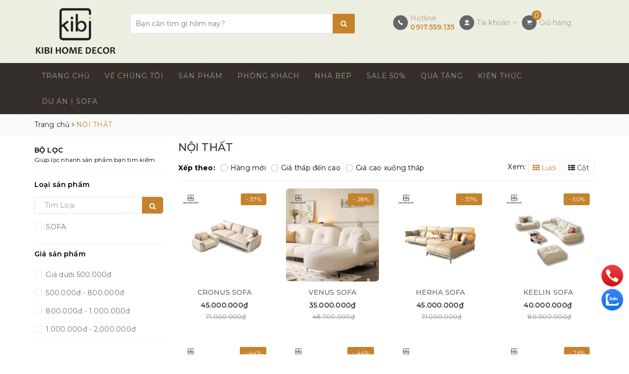

--- FILE ---
content_type: text/html; charset=utf-8
request_url: https://www.kibidecor.vn/noi-that
body_size: 22604
content:
<!DOCTYPE html>
<html lang="vi">
	<head>
		<meta charset="UTF-8" />
		<meta name="google-site-verification" content="sVYbdqtyShk3VAQS8J4q_p-U-O4U4ksV0rNyjp0IcRc" />
		<meta name="viewport" content="width=device-width, initial-scale=1, maximum-scale=1">			
		<meta name="google-adsense-account" content="ca-pub-6297482096382512">
		<title>
			NỘI THẤT
			
			
			 | KIBI HOME DECOR			
		</title>	
		
		<meta name="facebook-domain-verification" content="nkve531svmn05cdn4m35i6ddugr6yl" />
		<!-- ================= Meta ================== -->
		<meta name="keywords" content="NỘI THẤT, KIBI HOME DECOR, www.kibidecor.vn"/>		
		<link rel="canonical" href="https://www.kibidecor.vn/noi-that"/>
		<meta name='revisit-after' content='1 days' />
		<meta name="robots" content="noodp,index,follow" />
		<!-- ================= Favicon ================== -->
		
		<link rel="icon" href="//bizweb.dktcdn.net/100/372/422/themes/895521/assets/favicon.png?1756865294502" type="image/x-icon" />
		
		<!-- Facebook Open Graph meta tags -->
		
	<meta property="og:type" content="website">
	<meta property="og:title" content="NỘI THẤT">
	<meta property="og:image" content="http://bizweb.dktcdn.net/100/372/422/themes/895521/assets/logo.png?1756865294502">
	<meta property="og:image:secure_url" content="https://bizweb.dktcdn.net/100/372/422/themes/895521/assets/logo.png?1756865294502">
	
	<meta property="og:description" content="">
	<meta property="og:url" content="https://www.kibidecor.vn/noi-that">
	<meta property="og:site_name" content="KIBI HOME DECOR">		
		
		<link rel="preconnect" href="https://fonts.googleapis.com">
		<link rel="preconnect" href="https://fonts.gstatic.com" crossorigin>
		<link href="https://fonts.googleapis.com/css2?family=Montserrat:ital,wght@0,300;0,400;0,500;0,600;0,700;1,400&display=swap" rel="stylesheet">

		<!-- Plugin CSS -->			
		<link rel="preload" as="style" type="text/css" href="//bizweb.dktcdn.net/100/372/422/themes/895521/assets/bootstrap.scss.css?1756865294502" onload="this.rel='stylesheet'" />
		<link href="//bizweb.dktcdn.net/100/372/422/themes/895521/assets/bootstrap.scss.css?1756865294502" rel="stylesheet" type="text/css" media="all" />
		<link rel="preload" as="style" type="text/css" href="//bizweb.dktcdn.net/100/372/422/themes/895521/assets/base.scss.css?1756865294502" onload="this.rel='stylesheet'" />
		<link href="//bizweb.dktcdn.net/100/372/422/themes/895521/assets/base.scss.css?1756865294502" rel="stylesheet" type="text/css" media="all" />	
		
		
		
		<link rel="preload" as="style" type="text/css" href="//bizweb.dktcdn.net/100/372/422/themes/895521/assets/ant-noi-that.scss.css?1756865294502" onload="this.rel='stylesheet'" />
		<link href="//bizweb.dktcdn.net/100/372/422/themes/895521/assets/ant-noi-that.scss.css?1756865294502" rel="stylesheet" type="text/css" media="all" />
		
		<link rel="preload" as="script" href="//bizweb.dktcdn.net/100/372/422/themes/895521/assets/jquery-2.2.3.min.js?1756865294502" />
		<script src="//bizweb.dktcdn.net/100/372/422/themes/895521/assets/jquery-2.2.3.min.js?1756865294502" type="text/javascript"></script>
		
		
		
		<!-- Bizweb javascript customer -->
		
		<script>
	var Bizweb = Bizweb || {};
	Bizweb.store = 'kieuart.mysapo.net';
	Bizweb.id = 372422;
	Bizweb.theme = {"id":895521,"name":"Ant Nội Thất","role":"main"};
	Bizweb.template = 'collection';
	if(!Bizweb.fbEventId)  Bizweb.fbEventId = 'xxxxxxxx-xxxx-4xxx-yxxx-xxxxxxxxxxxx'.replace(/[xy]/g, function (c) {
	var r = Math.random() * 16 | 0, v = c == 'x' ? r : (r & 0x3 | 0x8);
				return v.toString(16);
			});		
</script>
<script>
	(function () {
		function asyncLoad() {
			var urls = ["https://google-shopping.sapoapps.vn/conversion-tracker/global-tag/5606.js?store=kieuart.mysapo.net","https://google-shopping.sapoapps.vn/conversion-tracker/event-tag/5606.js?store=kieuart.mysapo.net","https://popup.sapoapps.vn/api/genscript/script?store=kieuart.mysapo.net","https://contactform.sapoapps.vn/ContactForm/ContactFormAsset/ContactFormScript?store=kieuart.mysapo.net"];
			for (var i = 0; i < urls.length; i++) {
				var s = document.createElement('script');
				s.type = 'text/javascript';
				s.async = true;
				s.src = urls[i];
				var x = document.getElementsByTagName('script')[0];
				x.parentNode.insertBefore(s, x);
			}
		};
		window.attachEvent ? window.attachEvent('onload', asyncLoad) : window.addEventListener('load', asyncLoad, false);
	})();
</script>


<script>
	window.BizwebAnalytics = window.BizwebAnalytics || {};
	window.BizwebAnalytics.meta = window.BizwebAnalytics.meta || {};
	window.BizwebAnalytics.meta.currency = 'VND';
	window.BizwebAnalytics.tracking_url = '/s';

	var meta = {};
	
	
	for (var attr in meta) {
	window.BizwebAnalytics.meta[attr] = meta[attr];
	}
</script>

	
		<script src="/dist/js/stats.min.js?v=96f2ff2"></script>
	



<!-- Google tag (gtag.js) -->
<script async src="https://www.googletagmanager.com/gtag/js?id=G-X6S33WHLBJ"></script>
<script>
  window.dataLayer = window.dataLayer || [];
  function gtag(){dataLayer.push(arguments);}
  gtag('js', new Date());

  gtag('config', 'G-X6S33WHLBJ');
</script>
<!-- Google Tag Manager -->
<script>(function(w,d,s,l,i){w[l]=w[l]||[];w[l].push({'gtm.start':
new Date().getTime(),event:'gtm.js'});var f=d.getElementsByTagName(s)[0],
j=d.createElement(s),dl=l!='dataLayer'?'&l='+l:'';j.async=true;j.src=
'https://www.googletagmanager.com/gtm.js?id='+i+dl;f.parentNode.insertBefore(j,f);
})(window,document,'script','dataLayer','GTM-KC5L4994');</script>
<!-- End Google Tag Manager -->
<!-- Google tag (gtag.js) -->
<script async src="https://www.googletagmanager.com/gtag/js?id=AW-947683094"></script>
<script>
  window.dataLayer = window.dataLayer || [];
  function gtag(){dataLayer.push(arguments);}
  gtag('js', new Date());

  gtag('config', 'AW-947683094');
</script>
<script>

	window.enabled_enhanced_ecommerce = true;

</script>




<!--Facebook Pixel Code-->
<script>
	!function(f, b, e, v, n, t, s){
	if (f.fbq) return; n = f.fbq = function(){
	n.callMethod?
	n.callMethod.apply(n, arguments):n.queue.push(arguments)}; if (!f._fbq) f._fbq = n;
	n.push = n; n.loaded = !0; n.version = '2.0'; n.queue =[]; t = b.createElement(e); t.async = !0;
	t.src = v; s = b.getElementsByTagName(e)[0]; s.parentNode.insertBefore(t, s)}
	(window,
	document,'script','https://connect.facebook.net/en_US/fbevents.js');
	fbq('init', '248738690929534', {} , {'agent': 'plsapo'}); // Insert your pixel ID here.
	fbq('init', '495999471662081', {} , {'agent': 'plsapo'}); // Insert your pixel ID here.
	fbq('init', '519462528796547', {} , {'agent': 'plsapo'}); // Insert your pixel ID here.
	fbq('track', 'PageView',{},{ eventID: Bizweb.fbEventId });
	
</script>
<noscript>
	<img height='1' width='1' style='display:none' src='https://www.facebook.com/tr?id=248738690929534,495999471662081,519462528796547&ev=PageView&noscript=1' />
</noscript>
<!--DO NOT MODIFY-->
<!--End Facebook Pixel Code-->



<script>
	var eventsListenerScript = document.createElement('script');
	eventsListenerScript.async = true;
	
	eventsListenerScript.src = "/dist/js/store_events_listener.min.js?v=1b795e9";
	
	document.getElementsByTagName('head')[0].appendChild(eventsListenerScript);
</script>





	
		
		<link href="//bizweb.dktcdn.net/100/372/422/themes/895521/assets/style-maps.scss.css?1756865294502" rel="stylesheet" type="text/css" media="all" />
	</head>
	<body>
		<header class="header">	
	<div class="container">
		<div class="header-main evo-main-nav">
			<div class="row">
				<div class="col-lg-2 col-md-2 col-100-h">
					<button type="button" class="navbar-toggle collapsed visible-sm visible-xs" id="trigger-mobile">
						<i class="ion-navicon"></i>
					</button>
					<div class="logo">
						<a href="/" class="logo-wrapper ">					
							<img src="//bizweb.dktcdn.net/100/372/422/themes/895521/assets/logo.png?1756865294502" alt="logo KIBI HOME DECOR" />					
						</a>					
					</div>
					<div class="mobile-search visible-sm visible-xs">
						<a href="/cart" title="Giỏ hàng">
							<i class="ion-android-cart"></i>
							<span class="cnt crl-bg count_item_pr">0</span>
						</a>
					</div>
				</div>
				<div class="col-lg-5 col-md-5">
					<div class="search evo-search">
						<div class="header_search search_form search-auto">
	<form class="input-group search-bar search_form evo-search-form" action="/search" method="get" role="search">		
		<input type="search" name="query" value="" placeholder="Bạn cần tìm gì hôm nay?" class="search-auto input-group-field st-default-search-input search-text auto-search-ant" autocomplete="off">
		<span class="input-group-btn">
			<button class="btn icon-fallback-text">
				<i class="fa fa-search"></i>
			</button>
		</span>
	</form>
</div> 
					</div>
				</div>
				<div class="col-lg-5 col-md-5">
					<div class="header-account hidden-sm hidden-xs">
						<div class="hotline flex-account">
							<div class="hotline-icon">
								<i class="ion-ios-telephone"></i>
							</div>
							<div class="hotline-content">
								Hotline
								<div class="hotline-number">
									
									<a href="tel:0917.559.135">0917.559.135</a>
									
								</div>
							</div>
						</div>
						<div class="account flex-account">
							<div class="hotline-icon">
								<i class="ion-android-contact"></i>
							</div>
							<div class="hotline-content">
								<div class="fix-account">
								Tài khoản <i class="ion-ios-arrow-down"></i>
									</div>
								<ul>
									
									<li><a href="/account/login">Đăng nhập</a></li>
									<li><a href="/account/register">Đăng ký</a></li>
									
									
								</ul>
							</div>
						</div>
						<div class="cart flex-account">
							<div class="hotline-icon">
								<i class="ion-ios-cart"></i>
								<span class="cnt crl-bg count_item_pr">0</span>
							</div>
							<div class="hotline-content">
								<a href="/cart">Giỏ hàng</a>
							</div>
						</div>
					</div>
				</div>
			</div>
		</div>
	</div>
	<nav class="hidden-sm hidden-xs">
	<div class="container">
		<div class="row">
			<div class="col-md-12">
				<ul id="nav" class="nav">
					
					
					
					
					
					
					<li class="nav-item "><a class="nav-link" href="/">TRANG CHỦ</a></li>
					
					
					
					
					
					
					
					<li class="nav-item "><a class="nav-link" href="/about">VỀ CHÚNG TÔI</a></li>
					
					
					
					
					
					
					
					<li class="nav-item  has-mega">
						<a href="/collections/all" class="nav-link">SẢN PHẨM </a>			
						
						<div class="mega-content">
    <div class="level0-wrapper2">
       <div class="nav-block nav-block-center">
		   <ul class="level0">
		   
			   
			   <li class="level1 parent item"> <h2 class="h4"><a href="/noi-that"><span>NỘI THẤT</span></a></h2> 
				   <ul class="level1">
					   
					   <li class="level2"> <a href="/ban-console"><span>BÀN CONSOLE</span></a> </li>
					   
					   <li class="level2"> <a href="/ban-sofa"><span>SOFA - GHẾ THƯ GIÃN</span></a> </li>
					   
					   <li class="level2"> <a href="/ban-tra"><span>BÀN TRÀ</span></a> </li>
					   
				   </ul>
			   </li>
			   
		   
			   
			   <li class="level1 parent item"> <h2 class="h4"><a href="/tuong-decor"><span>TƯỢNG DECOR</span></a></h2> 
				   <ul class="level1">
					   
					   <li class="level2"> <a href="/tuong-de-ban-cao-cap"><span>TƯỢNG ĐỂ BÀN CAO CẤP</span></a> </li>
					   
					   <li class="level2"> <a href="/tuong-do-khay-trang-tri"><span>TƯỢNG ĐỠ KHAY TRANG TRÍ</span></a> </li>
					   
				   </ul>
			   </li>
			   
		   
			   
			   <li class="level1 parent item"> <h2 class="h4"><a href="/dong-ho"><span>ĐỒNG HỒ</span></a></h2> 
				   <ul class="level1">
					   
					   <li class="level2"> <a href="/dong-ho-de-ban"><span>ĐỒNG HỒ ĐỂ BÀN</span></a> </li>
					   
					   <li class="level2"> <a href="/dong-ho-treo-tuong"><span>ĐỒNG HỒ TREO TƯỜNG</span></a> </li>
					   
				   </ul>
			   </li>
			   
		   
			   
			   <li class="level1 parent item"> <h2 class="h4"><a href="/tranh"><span>TRANH</span></a></h2> 
				   <ul class="level1">
					   
					   <li class="level2"> <a href="/tranh-canvas"><span>TRANH CANVAS</span></a> </li>
					   
					   <li class="level2"> <a href="/tranh-son-dau"><span>TRANH SƠN DẦU</span></a> </li>
					   
					   <li class="level2"> <a href="/tranh-decor"><span>TRANH DECOR</span></a> </li>
					   
				   </ul>
			   </li>
			   
		   
			   
			   <li class="level1 parent item"> <h2 class="h4"><a href="/hoa"><span>HOA</span></a></h2> 
				   <ul class="level1">
					   
					   <li class="level2"> <a href="/canh-hoa-trang-tri"><span>CÀNH HOA TRANG TRÍ</span></a> </li>
					   
					   <li class="level2"> <a href="/binh-hoa-nho-de-ban"><span>BÌNH HOA NHỎ ĐỂ BÀN</span></a> </li>
					   
					   <li class="level2"> <a href="/binh-hoa-lon-kieu-au"><span>BÌNH HOA LỚN KIỂU ÂU</span></a> </li>
					   
				   </ul>
			   </li>
			   
		   
			   
			   <li class="level1 parent item"> <h2 class="h4"><a href="/lo-hoa"><span>LỌ HOA</span></a></h2> 
				   <ul class="level1">
					   
					   <li class="level2"> <a href="/lo-thuy-tinh"><span>LỌ THỦY TINH</span></a> </li>
					   
					   <li class="level2"> <a href="/binh-gom"><span>BÌNH GỐM</span></a> </li>
					   
				   </ul>
			   </li>
			   
		   
			   
			   <li class="level1 parent item"> <h2 class="h4"><a href="/tham"><span>THẢM</span></a></h2> 
				   <ul class="level1">
					   
					   <li class="level2"> <a href="/tham-sofa"><span>THẢM SOFA</span></a> </li>
					   
					   <li class="level2"> <a href="/tham-bep"><span>THẢM BẾP</span></a> </li>
					   
					   <li class="level2"> <a href="/tham-nho"><span>THẢM NHỎ</span></a> </li>
					   
					   <li class="level2"> <a href="/tham-tron"><span>THẢM TRÒN</span></a> </li>
					   
				   </ul>
			   </li>
			   
		   
			   
			   <li class="level1 parent item"> <h2 class="h4"><a href="/goi"><span>GỐI</span></a></h2> 
				   <ul class="level1">
					   
				   </ul>
			   </li>
			   
		   
			   
			   <li class="level1 item"> <h2 class="h4"><a href="/den"><span>ĐÈN</span></a> </h2>
			  
		   
			   
			   <li class="level1 parent item"> <h2 class="h4"><a href="/khac"><span>KHÁC</span></a></h2> 
				   <ul class="level1">
					   
				   </ul>
			   </li>
			   
		   
		   </ul>
	   </div>
	 </div>
</div>
						
					</li>
					
					
					
					
					
					
					
					<li class="nav-item ">
						<a href="/phong-khach" class="nav-link">PHÒNG KHÁCH </a>			
									
						<ul class="dropdown-menu">
							
							
							<li class="nav-item-lv2">
								<a class="nav-link" href="/khung-anh">KHUNG ẢNH</a>
							</li>
							
							
							
							<li class="nav-item-lv2">
								<a class="nav-link" href="/nen-de-nen">NẾN - ĐẾ NẾN</a>
							</li>
							
							
							
							<li class="nav-item-lv2">
								<a class="nav-link" href="/hop-khan-giay-1">HỘP KHĂN GIẤY</a>
							</li>
							
							
							
							<li class="nav-item-lv2">
								<a class="nav-link" href="/khay">KHAY</a>
							</li>
							
							

						</ul>
						
					</li>
					
					
					
					
					
					
					
					<li class="nav-item ">
						<a href="/nha-bep" class="nav-link">NHÀ BẾP </a>			
									
						<ul class="dropdown-menu">
							
							
							<li class="nav-item-lv2">
								<a class="nav-link" href="/khay-ke-tang">KHAY - KỆ TẦNG</a>
							</li>
							
							
							
							<li class="nav-item-lv2">
								<a class="nav-link" href="/to-chen-dia">TÔ CHÉN DĨA</a>
							</li>
							
							
							
							<li class="nav-item-lv2">
								<a class="nav-link" href="/set-binh-tra-set-binh-nuoc">SET BÌNH TRÀ - SET BÌNH NƯỚC</a>
							</li>
							
							
							
							<li class="nav-item-lv2">
								<a class="nav-link" href="/hop-khan-giay-1">HỘP KHĂN GIẤY</a>
							</li>
							
							
							
							<li class="dropdown-submenu nav-item-lv2">
								<a class="nav-link" href="/khac-1">KHÁC
									
								</a>

								<ul class="dropdown-menu">
									
								</ul>                      
							</li>
							
							

						</ul>
						
					</li>
					
					
					
					
					
					
					
					<li class="nav-item "><a class="nav-link" href="/sale-50">SALE 50%</a></li>
					
					
					
					
					
					
					
					<li class="nav-item ">
						<a href="/qua-tang" class="nav-link">QUÀ TẶNG </a>			
									
						<ul class="dropdown-menu">
							
							
							<li class="nav-item-lv2">
								<a class="nav-link" href="/qua-tang-tan-gia-khai-truong">QUÀ TẶNG TÂN GIA - KHAI TRƯƠNG</a>
							</li>
							
							
							
							<li class="nav-item-lv2">
								<a class="nav-link" href="/qua-tang-sinh-nhat">QUÀ TẶNG SINH NHẬT</a>
							</li>
							
							
							
							<li class="nav-item-lv2">
								<a class="nav-link" href="/qua-tang-sep-doi-tac">QUÀ TẶNG SẾP - ĐỐI TÁC</a>
							</li>
							
							
							
							<li class="nav-item-lv2">
								<a class="nav-link" href="/qua-decor-phong-thuy">QUÀ DECOR PHONG THỦY</a>
							</li>
							
							

						</ul>
						
					</li>
					
					
					
					
					
					
					
					<li class="nav-item "><a class="nav-link" href="/tin-tuc">KIẾN THỨC</a></li>
					
					
					
					
					
					
					
					<li class="nav-item "><a class="nav-link" href="https://www.kibidecor.com/">DỰ ÁN | SOFA</a></li>
					
					
				</ul>	
			</div>
		</div>
	</div>
</nav>
	<script async src="https://pagead2.googlesyndication.com/pagead/js/adsbygoogle.js?client=ca-pub-6297482096382512"
     crossorigin="anonymous"></script>
</header>
		<section class="bread-crumb margin-bottom-10">
	<div class="container">
		<div class="row">
			<div class="col-xs-12">
				<ul class="breadcrumb" itemscope itemtype="https://schema.org/BreadcrumbList">						
					<li class="home" itemprop="itemListElement" itemscope itemtype="https://schema.org/ListItem">
						<a itemprop="item" href="/" title="Trang chủ">
							<span itemprop="name">Trang chủ</span>
							<meta itemprop="position" content="1" />
						</a>
						<span><i class="fa fa-angle-right"></i></span>
					</li>
					
					
					<li itemprop="itemListElement" itemscope itemtype="https://schema.org/ListItem">
						<strong itemprop="name">NỘI THẤT</strong>
						<meta itemprop="position" content="2" />
					</li>
					
					
				</ul>
			</div>
		</div>
	</div>
</section>  

<div class="container margin-bottom-20">
	<div class="row">					
		<aside class="sidebar left left-content col-md-3 col-sm-12 col-xs-12">
				
<div class="left-filters">
	<script src="//bizweb.dktcdn.net/100/372/422/themes/895521/assets/search_filter.js?1756865294502" type="text/javascript"></script>
<div class="aside-filter">
	<div class="heading">
		<h2 class="title-head">Bộ lọc</h2>
		<p>Giúp lọc nhanh sản phẩm bạn tìm kiếm</p>
	</div>
	<div class="aside-hidden-mobile">
		<div class="filter-container hidden">	
			<div class="filter-container__selected-filter" style="display: none;">
				<div class="filter-container__selected-filter-header clearfix">
					<span class="filter-container__selected-filter-header-title"><i class="fa fa-arrow-left hidden-sm-up"></i> Bạn chọn</span>
					<a href="javascript:void(0)" onclick="clearAllFiltered()" class="filter-container__clear-all">Bỏ hết <i class="fa fa-angle-right"></i></a>
				</div>
				<div class="filter-container__selected-filter-list">
					<ul></ul>
				</div>
			</div>
		</div>
		
		
		<aside class="aside-item filter-type">
			<div class="aside-title">
				<h2 class="title-head margin-top-0"><span>Loại sản phẩm</span></h2>
			</div>
			<div class="aside-content filter-group">
				<div class="field-search input-group">
					<input type="text" placeholder = "Tìm Loại" class="form-control filter-type-list" onkeyup="filterItemInList(jQuery('.filter-type-list'))">
					<span class="input-group-btn">
						<button class="btn btn-default"><i class="fa fa-search" aria-hidden="true"></i></button>
					</span>
				</div>
				<ul class="filter-type">
					
					
					<li class="filter-item filter-item--check-box filter-item--green">
						<label data-filter="sofa·" for="filter-sofa" class="sofa">
							<input type="checkbox" id="filter-sofa" onchange="toggleFilter(this)"  data-group="Loại" data-field="product_type" data-text="SOFA·" value="(SOFA·)" data-operator="OR">
							<i class="fa"></i>
							SOFA·
						</label>
					</li>
					
					
				</ul>
			</div>
		</aside>
		
		
		<aside class="aside-item filter-price">
			<div class="aside-title">
				<h2 class="title-head margin-top-0"><span>Giá sản phẩm</span></h2>
			</div>
			<div class="aside-content filter-group">
				<ul>
					 
					
					
					
					
					<li class="filter-item filter-item--check-box filter-item--green">
						<span>
							<label for="filter-duoi-500-000d">
								<input type="checkbox" id="filter-duoi-500-000d" onchange="toggleFilter(this);" data-group="Khoảng giá" data-field="price_min" data-text="Dưới 500.000đ" value="(<500000)" data-operator="OR">
								<i class="fa"></i>
								Giá dưới 500.000đ
							</label>
						</span>
					</li>

																
					
					
					
					
					
					<li class="filter-item filter-item--check-box filter-item--green">
						<span>
							<label for="filter-500-000d-800-000d">
								<input type="checkbox" id="filter-500-000d-800-000d" onchange="toggleFilter(this)" data-group="Khoảng giá" data-field="price_min" data-text="500.000đ - 800.000đ" value="(>500000 AND <800000)" data-operator="OR">
								<i class="fa"></i>
								500.000đ - 800.000đ							
							</label>
						</span>
					</li>	
																
					
					
					
					
					
					<li class="filter-item filter-item--check-box filter-item--green">
						<span>
							<label for="filter-800-000d-1-000-000d">
								<input type="checkbox" id="filter-800-000d-1-000-000d" onchange="toggleFilter(this)" data-group="Khoảng giá" data-field="price_min" data-text="800.000đ - 1.000.000đ" value="(>800000 AND <1000000)" data-operator="OR">
								<i class="fa"></i>
								800.000đ - 1.000.000đ							
							</label>
						</span>
					</li>	
																
					
					
					
					
					
					<li class="filter-item filter-item--check-box filter-item--green">
						<span>
							<label for="filter-1-000-000d-2-000-000d">
								<input type="checkbox" id="filter-1-000-000d-2-000-000d" onchange="toggleFilter(this)" data-group="Khoảng giá" data-field="price_min" data-text="1.000.000đ - 2.000.000đ" value="(>1000000 AND <2000000)" data-operator="OR">
								<i class="fa"></i>
								1.000.000đ - 2.000.000đ							
							</label>
						</span>
					</li>	
					<li class="filter-item filter-item--check-box filter-item--green">
						<span>
							<label for="filter-tren2-000-000d">
								<input type="checkbox" id="filter-tren2-000-000d" onchange="toggleFilter(this)" data-group="Khoảng giá" data-field="price_min" data-text="Trên 2.000.000đ" value="(>2000000)" data-operator="OR">
								<i class="fa"></i>
								Giá trên 2.000.000đ
							</label>
						</span>
					</li>
																
					
													
				</ul>
			</div>
		</aside>
		
		
		
	</div>
</div>	
</div>

	
<div class="left-filters margin-top-10 hidden-xs hidden-sm">
	<aside class="aside-item collection-category">
	<div class="heading">
		<h2 class="title-head margin-top-0"><span>Danh mục</span></h2>
	</div>
	<div class="aside-content">
		<nav class="nav-category navbar-toggleable-md">
			<ul class="nav navbar-pills">
				
				
				
				<li class="nav-item "><a class="nav-link" href="/">TRANG CHỦ</a></li>
				
				
				
				
				<li class="nav-item "><a class="nav-link" href="/about">VỀ CHÚNG TÔI</a></li>
				
				
				
				
				<li class="nav-item ">
					<a href="/collections/all" class="nav-link">SẢN PHẨM</a>
					<i class="fa fa-angle-down"></i>
					<ul class="dropdown-menu">
						
						
						
						
						
						
						<li class="dropdown-submenu nav-item">
							<a class="nav-link" href="/noi-that">NỘI THẤT</a>
							<i class="fa fa-angle-down"></i>
							<ul class="dropdown-menu">
								
								
								
								<li class="nav-item">
									<a class="nav-link" href="/ban-console">BÀN CONSOLE</a>
								</li>
								
								
								
								
								<li class="nav-item">
									<a class="nav-link" href="/ban-sofa">SOFA - GHẾ THƯ GIÃN</a>
								</li>
								
								
								
								
								<li class="nav-item">
									<a class="nav-link" href="/ban-tra">BÀN TRÀ</a>
								</li>
								
								
							</ul>                      
						</li>
						
						
						
						
						<li class="dropdown-submenu nav-item">
							<a class="nav-link" href="/tuong-decor">TƯỢNG DECOR</a>
							<i class="fa fa-angle-down"></i>
							<ul class="dropdown-menu">
								
								
								
								<li class="nav-item">
									<a class="nav-link" href="/tuong-de-ban-cao-cap">TƯỢNG ĐỂ BÀN CAO CẤP</a>
								</li>
								
								
								
								
								<li class="nav-item">
									<a class="nav-link" href="/tuong-do-khay-trang-tri">TƯỢNG ĐỠ KHAY TRANG TRÍ</a>
								</li>
								
								
							</ul>                      
						</li>
						
						
						
						
						<li class="dropdown-submenu nav-item">
							<a class="nav-link" href="/dong-ho">ĐỒNG HỒ</a>
							<i class="fa fa-angle-down"></i>
							<ul class="dropdown-menu">
								
								
								
								<li class="nav-item">
									<a class="nav-link" href="/dong-ho-de-ban">ĐỒNG HỒ ĐỂ BÀN</a>
								</li>
								
								
								
								
								<li class="nav-item">
									<a class="nav-link" href="/dong-ho-treo-tuong">ĐỒNG HỒ TREO TƯỜNG</a>
								</li>
								
								
							</ul>                      
						</li>
						
						
						
						
						<li class="dropdown-submenu nav-item">
							<a class="nav-link" href="/tranh">TRANH</a>
							<i class="fa fa-angle-down"></i>
							<ul class="dropdown-menu">
								
								
								
								<li class="nav-item">
									<a class="nav-link" href="/tranh-canvas">TRANH CANVAS</a>
								</li>
								
								
								
								
								<li class="nav-item">
									<a class="nav-link" href="/tranh-son-dau">TRANH SƠN DẦU</a>
								</li>
								
								
								
								
								<li class="nav-item">
									<a class="nav-link" href="/tranh-decor">TRANH DECOR</a>
								</li>
								
								
							</ul>                      
						</li>
						
						
						
						
						<li class="dropdown-submenu nav-item">
							<a class="nav-link" href="/hoa">HOA</a>
							<i class="fa fa-angle-down"></i>
							<ul class="dropdown-menu">
								
								
								
								<li class="nav-item">
									<a class="nav-link" href="/canh-hoa-trang-tri">CÀNH HOA TRANG TRÍ</a>
								</li>
								
								
								
								
								<li class="nav-item">
									<a class="nav-link" href="/binh-hoa-nho-de-ban">BÌNH HOA NHỎ ĐỂ BÀN</a>
								</li>
								
								
								
								
								<li class="nav-item">
									<a class="nav-link" href="/binh-hoa-lon-kieu-au">BÌNH HOA LỚN KIỂU ÂU</a>
								</li>
								
								
							</ul>                      
						</li>
						
						
						
						
						<li class="dropdown-submenu nav-item">
							<a class="nav-link" href="/lo-hoa">LỌ HOA</a>
							<i class="fa fa-angle-down"></i>
							<ul class="dropdown-menu">
								
								
								
								<li class="nav-item">
									<a class="nav-link" href="/lo-thuy-tinh">LỌ THỦY TINH</a>
								</li>
								
								
								
								
								<li class="nav-item">
									<a class="nav-link" href="/binh-gom">BÌNH GỐM</a>
								</li>
								
								
							</ul>                      
						</li>
						
						
						
						
						<li class="dropdown-submenu nav-item">
							<a class="nav-link" href="/tham">THẢM</a>
							<i class="fa fa-angle-down"></i>
							<ul class="dropdown-menu">
								
								
								
								<li class="nav-item">
									<a class="nav-link" href="/tham-sofa">THẢM SOFA</a>
								</li>
								
								
								
								
								<li class="nav-item">
									<a class="nav-link" href="/tham-bep">THẢM BẾP</a>
								</li>
								
								
								
								
								<li class="nav-item">
									<a class="nav-link" href="/tham-nho">THẢM NHỎ</a>
								</li>
								
								
								
								
								<li class="nav-item">
									<a class="nav-link" href="/tham-tron">THẢM TRÒN</a>
								</li>
								
								
							</ul>                      
						</li>
						
						
						
						
						<li class="dropdown-submenu nav-item">
							<a class="nav-link" href="/goi">GỐI</a>
							<i class="fa fa-angle-down"></i>
							<ul class="dropdown-menu">
								
							</ul>                      
						</li>
						
						
						
						<li class="nav-item">
							<a class="nav-link" href="/den">ĐÈN</a>
						</li>
						
						
						
						
						<li class="dropdown-submenu nav-item">
							<a class="nav-link" href="/khac">KHÁC</a>
							<i class="fa fa-angle-down"></i>
							<ul class="dropdown-menu">
								
							</ul>                      
						</li>
						
						
						
					</ul>
				</li>
				
				
				
				
				<li class="nav-item ">
					<a href="/phong-khach" class="nav-link">PHÒNG KHÁCH</a>
					<i class="fa fa-angle-down"></i>
					<ul class="dropdown-menu">
						
						
						<li class="nav-item">
							<a class="nav-link" href="/khung-anh">KHUNG ẢNH</a>
						</li>
						
						
						
						<li class="nav-item">
							<a class="nav-link" href="/nen-de-nen">NẾN - ĐẾ NẾN</a>
						</li>
						
						
						
						<li class="nav-item">
							<a class="nav-link" href="/hop-khan-giay-1">HỘP KHĂN GIẤY</a>
						</li>
						
						
						
						<li class="nav-item">
							<a class="nav-link" href="/khay">KHAY</a>
						</li>
						
						
						
					</ul>
				</li>
				
				
				
				
				<li class="nav-item ">
					<a href="/nha-bep" class="nav-link">NHÀ BẾP</a>
					<i class="fa fa-angle-down"></i>
					<ul class="dropdown-menu">
						
						
						<li class="nav-item">
							<a class="nav-link" href="/khay-ke-tang">KHAY - KỆ TẦNG</a>
						</li>
						
						
						
						<li class="nav-item">
							<a class="nav-link" href="/to-chen-dia">TÔ CHÉN DĨA</a>
						</li>
						
						
						
						<li class="nav-item">
							<a class="nav-link" href="/set-binh-tra-set-binh-nuoc">SET BÌNH TRÀ - SET BÌNH NƯỚC</a>
						</li>
						
						
						
						<li class="nav-item">
							<a class="nav-link" href="/hop-khan-giay-1">HỘP KHĂN GIẤY</a>
						</li>
						
						
						
						
						<li class="dropdown-submenu nav-item">
							<a class="nav-link" href="/khac-1">KHÁC</a>
							<i class="fa fa-angle-down"></i>
							<ul class="dropdown-menu">
								
							</ul>                      
						</li>
						
						
						
					</ul>
				</li>
				
				
				
				
				<li class="nav-item "><a class="nav-link" href="/sale-50">SALE 50%</a></li>
				
				
				
				
				<li class="nav-item ">
					<a href="/qua-tang" class="nav-link">QUÀ TẶNG</a>
					<i class="fa fa-angle-down"></i>
					<ul class="dropdown-menu">
						
						
						<li class="nav-item">
							<a class="nav-link" href="/qua-tang-tan-gia-khai-truong">QUÀ TẶNG TÂN GIA - KHAI TRƯƠNG</a>
						</li>
						
						
						
						<li class="nav-item">
							<a class="nav-link" href="/qua-tang-sinh-nhat">QUÀ TẶNG SINH NHẬT</a>
						</li>
						
						
						
						<li class="nav-item">
							<a class="nav-link" href="/qua-tang-sep-doi-tac">QUÀ TẶNG SẾP - ĐỐI TÁC</a>
						</li>
						
						
						
						<li class="nav-item">
							<a class="nav-link" href="/qua-decor-phong-thuy">QUÀ DECOR PHONG THỦY</a>
						</li>
						
						
						
					</ul>
				</li>
				
				
				
				
				<li class="nav-item "><a class="nav-link" href="/tin-tuc">KIẾN THỨC</a></li>
				
				
				
				
				<li class="nav-item "><a class="nav-link" href="https://www.kibidecor.com/">DỰ ÁN | SOFA</a></li>
				
				
			</ul>
		</nav>
	</div>
</aside>
</div>

			
		</aside>
		<section class="main_container collection col-md-9 col-sm-12 col-xs-12">
			<div class="pottion">
				<h1 class="title-head margin-top-0">NỘI THẤT</h1>			
				<div class="category-products products clearfix">
						
					<div class="sort-cate clearfix">
	<div class="sort-cate-left hidden-xs">
		<h3>Xếp theo:</h3>
		<ul>
			<li class="btn-quick-sort position-desc">
				<a href="javascript:;" onclick="sortby('created-desc')"><i></i>Hàng mới</a>
			</li>
			<li class="btn-quick-sort price-asc">
				<a href="javascript:;" onclick="sortby('price-asc')"><i></i>Giá thấp đến cao</a>
			</li>
			<li class="btn-quick-sort price-desc">
				<a href="javascript:;" onclick="sortby('price-desc')"><i></i>Giá cao xuống thấp</a>
			</li>
		</ul>
	</div>
	<div class="sort-cate-right-mobile hidden-lg hidden-md hidden-sm">
		<div id="sort-by">
			<label class="left">Sắp xếp: </label>
			<ul>
				<li><span>Thứ tự</span>
					<ul>                    
						<li><a href="javascript:;" onclick="sortby('price-asc')">Giá tăng dần</a></li>
						<li><a href="javascript:;" onclick="sortby('price-desc')">Giá giảm dần</a></li>
						<li><a href="javascript:;" onclick="sortby('created-desc')">Hàng mới</a></li>
					</ul>
				</li>
			</ul>
		</div>
	</div>
	<div class="sort-cate-right">
		<h3>Xem:</h3>
		<div class="view-mode">
			<a href="javascript:;" class="btn button-view-mode view-mode-grid active " data-view="grid" >
				<i class="fa fa-th" aria-hidden="true"></i> Lưới			
			</a>
			<a href="javascript:;" class="btn button-view-mode view-mode-list " data-view="list" onclick="switchView('list')">
				<i class="fa fa-th-list" aria-hidden="true"></i> Cột
			</a>
		</div>
	</div>
</div>
					
					<section class="products-view products-view-grid margin-top-15">
	<div class="row row-flex">
		
		
		
		
		
		
		
		
		 
		
		
		
						
		<div class="col-xs-6 col-sm-4 col-md-3 col-lg-3">
			




 



















<div class="product-box product-item-indexs">															
	<div class="product-thumbnail">
		<a href="/cronus-sofa" title="CRONUS SOFA">
			<img src="//bizweb.dktcdn.net/100/372/422/themes/895521/assets/rolling.svg?1756865294502" class="img-responsive center-block" data-lazyload="//bizweb.dktcdn.net/thumb/large/100/372/422/products/cronus.jpg?v=1717299164827" alt="CRONUS SOFA">
		</a>
		
		
		<div class="sale-off">- 
37% 
</div>
		
		
	</div>
	<div class="product-info text-center">
		<h3 class="product-name"><a class="line-clamp" href="/cronus-sofa" title="CRONUS SOFA">CRONUS SOFA</a></h3>
		<div class="sapo-product-reviews-badge" data-id="36031513"></div>
		
		
		<div class="price-box clearfix">			
			<div class="special-price">
				<span class="price product-price">45.000.000₫</span>
			</div>
			
			<div class="old-price">															 
				<span class="price product-price-old">
					71.000.000₫			
				</span>
			</div>
			
		</div>		
		
		
		<div class="button-link">
			<div class="btn-button add-to-cart action ">    
				<form action="/cart/add" method="post" class="variants form-nut-grid" data-id="product-actions-36031513" enctype="multipart/form-data">
					
					
					<input type="hidden" name="variantId" value="118327881" />
					<a class="btn-addToCart grl btn_df add_to_cart" data-toggle="tooltip" data-placement="top" title="Mua ngay">
						<i class="fa fa-shopping-basket" aria-hidden="true"></i>
					</a>
					
					
					
				</form>  
			</div>
		</div>
	</div>
</div>			
		</div>		
		
		
		
		
		
		
		
		
		 
		
		
		
						
		<div class="col-xs-6 col-sm-4 col-md-3 col-lg-3">
			




 



















<div class="product-box product-item-indexs">															
	<div class="product-thumbnail">
		<a href="/venus-sofa" title="VENUS SOFA">
			<img src="//bizweb.dktcdn.net/100/372/422/themes/895521/assets/rolling.svg?1756865294502" class="img-responsive center-block" data-lazyload="//bizweb.dktcdn.net/thumb/large/100/372/422/products/65.jpg?v=1717299040240" alt="VENUS SOFA">
		</a>
		
		
		<div class="sale-off">- 
28% 
</div>
		
		
	</div>
	<div class="product-info text-center">
		<h3 class="product-name"><a class="line-clamp" href="/venus-sofa" title="VENUS SOFA">VENUS SOFA</a></h3>
		<div class="sapo-product-reviews-badge" data-id="36031507"></div>
		
		
		<div class="price-box clearfix">			
			<div class="special-price">
				<span class="price product-price">35.000.000₫</span>
			</div>
			
			<div class="old-price">															 
				<span class="price product-price-old">
					48.700.000₫			
				</span>
			</div>
			
		</div>		
		
		
		<div class="button-link">
			<div class="btn-button add-to-cart action ">    
				<form action="/cart/add" method="post" class="variants form-nut-grid" data-id="product-actions-36031507" enctype="multipart/form-data">
					
					
					<input type="hidden" name="variantId" value="118327873" />
					<a class="btn-addToCart grl btn_df add_to_cart" data-toggle="tooltip" data-placement="top" title="Mua ngay">
						<i class="fa fa-shopping-basket" aria-hidden="true"></i>
					</a>
					
					
					
				</form>  
			</div>
		</div>
	</div>
</div>			
		</div>		
		
		
		
		
		
		
		
		
		 
		
		
		
						
		<div class="col-xs-6 col-sm-4 col-md-3 col-lg-3">
			




 



















<div class="product-box product-item-indexs">															
	<div class="product-thumbnail">
		<a href="/herha-sofa" title="HERHA SOFA">
			<img src="//bizweb.dktcdn.net/100/372/422/themes/895521/assets/rolling.svg?1756865294502" class="img-responsive center-block" data-lazyload="//bizweb.dktcdn.net/thumb/large/100/372/422/products/herha.jpg?v=1717298770843" alt="HERHA SOFA">
		</a>
		
		
		<div class="sale-off">- 
37% 
</div>
		
		
	</div>
	<div class="product-info text-center">
		<h3 class="product-name"><a class="line-clamp" href="/herha-sofa" title="HERHA SOFA">HERHA SOFA</a></h3>
		<div class="sapo-product-reviews-badge" data-id="36031498"></div>
		
		
		<div class="price-box clearfix">			
			<div class="special-price">
				<span class="price product-price">45.000.000₫</span>
			</div>
			
			<div class="old-price">															 
				<span class="price product-price-old">
					71.000.000₫			
				</span>
			</div>
			
		</div>		
		
		
		<div class="button-link">
			<div class="btn-button add-to-cart action ">    
				<form action="/cart/add" method="post" class="variants form-nut-grid" data-id="product-actions-36031498" enctype="multipart/form-data">
					
					
					<input type="hidden" name="variantId" value="118327847" />
					<a class="btn-addToCart grl btn_df add_to_cart" data-toggle="tooltip" data-placement="top" title="Mua ngay">
						<i class="fa fa-shopping-basket" aria-hidden="true"></i>
					</a>
					
					
					
				</form>  
			</div>
		</div>
	</div>
</div>			
		</div>		
		
		
		
		
		
		
		
		
		 
		
		
		
						
		<div class="col-xs-6 col-sm-4 col-md-3 col-lg-3">
			




 



















<div class="product-box product-item-indexs">															
	<div class="product-thumbnail">
		<a href="/keelin-sofa" title="KEELIN SOFA">
			<img src="//bizweb.dktcdn.net/100/372/422/themes/895521/assets/rolling.svg?1756865294502" class="img-responsive center-block" data-lazyload="//bizweb.dktcdn.net/thumb/large/100/372/422/products/keelin.jpg?v=1717298673800" alt="KEELIN SOFA">
		</a>
		
		
		<div class="sale-off">- 
50% 
</div>
		
		
	</div>
	<div class="product-info text-center">
		<h3 class="product-name"><a class="line-clamp" href="/keelin-sofa" title="KEELIN SOFA">KEELIN SOFA</a></h3>
		<div class="sapo-product-reviews-badge" data-id="36031491"></div>
		
		
		<div class="price-box clearfix">			
			<div class="special-price">
				<span class="price product-price">40.000.000₫</span>
			</div>
			
			<div class="old-price">															 
				<span class="price product-price-old">
					80.000.000₫			
				</span>
			</div>
			
		</div>		
		
		
		<div class="button-link">
			<div class="btn-button add-to-cart action ">    
				<form action="/cart/add" method="post" class="variants form-nut-grid" data-id="product-actions-36031491" enctype="multipart/form-data">
					
					
					<input type="hidden" name="variantId" value="118327837" />
					<a class="btn-addToCart grl btn_df add_to_cart" data-toggle="tooltip" data-placement="top" title="Mua ngay">
						<i class="fa fa-shopping-basket" aria-hidden="true"></i>
					</a>
					
					
					
				</form>  
			</div>
		</div>
	</div>
</div>			
		</div>		
		
		
		
		
		
		
		
		
		 
		
		
		
						
		<div class="col-xs-6 col-sm-4 col-md-3 col-lg-3">
			




 



















<div class="product-box product-item-indexs">															
	<div class="product-thumbnail">
		<a href="/gaia-sofa" title="GAIA SOFA">
			<img src="//bizweb.dktcdn.net/100/372/422/themes/895521/assets/rolling.svg?1756865294502" class="img-responsive center-block" data-lazyload="//bizweb.dktcdn.net/thumb/large/100/372/422/products/gaia.jpg?v=1717298420127" alt="GAIA SOFA">
		</a>
		
		
		<div class="sale-off">- 
44% 
</div>
		
		
	</div>
	<div class="product-info text-center">
		<h3 class="product-name"><a class="line-clamp" href="/gaia-sofa" title="GAIA SOFA">GAIA SOFA</a></h3>
		<div class="sapo-product-reviews-badge" data-id="36031477"></div>
		
		
		<div class="price-box clearfix">			
			<div class="special-price">
				<span class="price product-price">40.000.000₫</span>
			</div>
			
			<div class="old-price">															 
				<span class="price product-price-old">
					71.000.000₫			
				</span>
			</div>
			
		</div>		
		
		
		<div class="button-link">
			<div class="btn-button add-to-cart action ">    
				<form action="/cart/add" method="post" class="variants form-nut-grid" data-id="product-actions-36031477" enctype="multipart/form-data">
					
					
					<input type="hidden" name="variantId" value="118327815" />
					<a class="btn-addToCart grl btn_df add_to_cart" data-toggle="tooltip" data-placement="top" title="Mua ngay">
						<i class="fa fa-shopping-basket" aria-hidden="true"></i>
					</a>
					
					
					
				</form>  
			</div>
		</div>
	</div>
</div>			
		</div>		
		
		
		
		
		
		
		
		
		 
		
		
		
						
		<div class="col-xs-6 col-sm-4 col-md-3 col-lg-3">
			




 



















<div class="product-box product-item-indexs">															
	<div class="product-thumbnail">
		<a href="/hermes-sofa" title="HERMES SOFA">
			<img src="//bizweb.dktcdn.net/100/372/422/themes/895521/assets/rolling.svg?1756865294502" class="img-responsive center-block" data-lazyload="//bizweb.dktcdn.net/thumb/large/100/372/422/products/hermes.jpg?v=1717298166743" alt="HERMES SOFA">
		</a>
		
		
		<div class="sale-off">- 
44% 
</div>
		
		
	</div>
	<div class="product-info text-center">
		<h3 class="product-name"><a class="line-clamp" href="/hermes-sofa" title="HERMES SOFA">HERMES SOFA</a></h3>
		<div class="sapo-product-reviews-badge" data-id="36031469"></div>
		
		
		<div class="price-box clearfix">			
			<div class="special-price">
				<span class="price product-price">40.000.000₫</span>
			</div>
			
			<div class="old-price">															 
				<span class="price product-price-old">
					71.000.000₫			
				</span>
			</div>
			
		</div>		
		
		
		<div class="button-link">
			<div class="btn-button add-to-cart action ">    
				<form action="/cart/add" method="post" class="variants form-nut-grid" data-id="product-actions-36031469" enctype="multipart/form-data">
					
					
					<input type="hidden" name="variantId" value="118327796" />
					<a class="btn-addToCart grl btn_df add_to_cart" data-toggle="tooltip" data-placement="top" title="Mua ngay">
						<i class="fa fa-shopping-basket" aria-hidden="true"></i>
					</a>
					
					
					
				</form>  
			</div>
		</div>
	</div>
</div>			
		</div>		
		
		
		
		
		 
		
		
		
						
		<div class="col-xs-6 col-sm-4 col-md-3 col-lg-3">
			



 











<div class="product-box product-item-indexs">															
	<div class="product-thumbnail">
		<a href="/b-hera-sofa" title="B - HERA SOFA">
			<img src="//bizweb.dktcdn.net/100/372/422/themes/895521/assets/rolling.svg?1756865294502" class="img-responsive center-block" data-lazyload="//bizweb.dktcdn.net/thumb/large/100/372/422/products/b-hera.jpg?v=1717296080817" alt="B - HERA SOFA">
		</a>
		
		
		
	</div>
	<div class="product-info text-center">
		<h3 class="product-name"><a class="line-clamp" href="/b-hera-sofa" title="B - HERA SOFA">B - HERA SOFA</a></h3>
		<div class="sapo-product-reviews-badge" data-id="36031265"></div>
		
		
		<div class="price-box clearfix">
			<div class="special-price">
				<span class="price product-price">44.000.000₫</span>
			</div>											
		</div>
		
		
		<div class="button-link">
			<div class="btn-button add-to-cart action ">    
				<form action="/cart/add" method="post" class="variants form-nut-grid" data-id="product-actions-36031265" enctype="multipart/form-data">
					
					
					<a class="btn-addToCart grl btn_df" href="/b-hera-sofa" data-toggle="tooltip" data-placement="top" title="Hết hàng">
						<i class="fa fa-link" aria-hidden="true"></i>
					</a>
					
					
					
				</form>  
			</div>
		</div>
	</div>
</div>			
		</div>		
		
		
		
		
		
		
		
		
		 
		
		
		
						
		<div class="col-xs-6 col-sm-4 col-md-3 col-lg-3">
			




 



















<div class="product-box product-item-indexs">															
	<div class="product-thumbnail">
		<a href="/hathor-sofa" title="HATHOR SOFA">
			<img src="//bizweb.dktcdn.net/100/372/422/themes/895521/assets/rolling.svg?1756865294502" class="img-responsive center-block" data-lazyload="//bizweb.dktcdn.net/thumb/large/100/372/422/products/hathor.jpg?v=1717294925743" alt="HATHOR SOFA">
		</a>
		
		
		<div class="sale-off">- 
26% 
</div>
		
		
	</div>
	<div class="product-info text-center">
		<h3 class="product-name"><a class="line-clamp" href="/hathor-sofa" title="HATHOR SOFA">HATHOR SOFA</a></h3>
		<div class="sapo-product-reviews-badge" data-id="36031176"></div>
		
		
		<div class="price-box clearfix">			
			<div class="special-price">
				<span class="price product-price">50.000.000₫</span>
			</div>
			
			<div class="old-price">															 
				<span class="price product-price-old">
					67.950.000₫			
				</span>
			</div>
			
		</div>		
		
		
		<div class="button-link">
			<div class="btn-button add-to-cart action ">    
				<form action="/cart/add" method="post" class="variants form-nut-grid" data-id="product-actions-36031176" enctype="multipart/form-data">
					
					
					<input type="hidden" name="variantId" value="118327247" />
					<a class="btn-addToCart grl btn_df add_to_cart" data-toggle="tooltip" data-placement="top" title="Mua ngay">
						<i class="fa fa-shopping-basket" aria-hidden="true"></i>
					</a>
					
					
					
				</form>  
			</div>
		</div>
	</div>
</div>			
		</div>		
		
		
		
		
		
		
		
		
		 
		
		
		
						
		<div class="col-xs-6 col-sm-4 col-md-3 col-lg-3">
			




 



















<div class="product-box product-item-indexs">															
	<div class="product-thumbnail">
		<a href="/armchair-bean-sofa" title="ARMCHAIR BEAN SOFA">
			<img src="//bizweb.dktcdn.net/100/372/422/themes/895521/assets/rolling.svg?1756865294502" class="img-responsive center-block" data-lazyload="//bizweb.dktcdn.net/thumb/large/100/372/422/products/5-d9fb19c4-1b0e-422a-8d53-f115af5e55bd.png?v=1717293280637" alt="ARMCHAIR BEAN SOFA">
		</a>
		
		
		<div class="sale-off">- 
24% 
</div>
		
		
	</div>
	<div class="product-info text-center">
		<h3 class="product-name"><a class="line-clamp" href="/armchair-bean-sofa" title="ARMCHAIR BEAN SOFA">ARMCHAIR BEAN SOFA</a></h3>
		<div class="sapo-product-reviews-badge" data-id="36031061"></div>
		
		
		<div class="price-box clearfix">			
			<div class="special-price">
				<span class="price product-price">9.500.000₫</span>
			</div>
			
			<div class="old-price">															 
				<span class="price product-price-old">
					12.500.000₫			
				</span>
			</div>
			
		</div>		
		
		
		<div class="button-link">
			<div class="btn-button add-to-cart action ">    
				<form action="/cart/add" method="post" class="variants form-nut-grid" data-id="product-actions-36031061" enctype="multipart/form-data">
					
					
					<input type="hidden" name="variantId" value="118327082" />
					<a class="btn-addToCart grl btn_df add_to_cart" data-toggle="tooltip" data-placement="top" title="Mua ngay">
						<i class="fa fa-shopping-basket" aria-hidden="true"></i>
					</a>
					
					
					
				</form>  
			</div>
		</div>
	</div>
</div>			
		</div>		
		
		
		
		
		
		
		
		
		 
		
		
		
						
		<div class="col-xs-6 col-sm-4 col-md-3 col-lg-3">
			




 



















<div class="product-box product-item-indexs">															
	<div class="product-thumbnail">
		<a href="/armchair-athena-sofa" title="ARMCHAIR ATHENA SOFA">
			<img src="//bizweb.dktcdn.net/100/372/422/themes/895521/assets/rolling.svg?1756865294502" class="img-responsive center-block" data-lazyload="//bizweb.dktcdn.net/thumb/large/100/372/422/products/1.png?v=1717292768023" alt="ARMCHAIR ATHENA SOFA">
		</a>
		
		
		<div class="sale-off">- 
22% 
</div>
		
		
	</div>
	<div class="product-info text-center">
		<h3 class="product-name"><a class="line-clamp" href="/armchair-athena-sofa" title="ARMCHAIR ATHENA SOFA">ARMCHAIR ATHENA SOFA</a></h3>
		<div class="sapo-product-reviews-badge" data-id="36031012"></div>
		
		
		<div class="price-box clearfix">			
			<div class="special-price">
				<span class="price product-price">9.750.000₫</span>
			</div>
			
			<div class="old-price">															 
				<span class="price product-price-old">
					12.500.000₫			
				</span>
			</div>
			
		</div>		
		
		
		<div class="button-link">
			<div class="btn-button add-to-cart action ">    
				<form action="/cart/add" method="post" class="variants form-nut-grid" data-id="product-actions-36031012" enctype="multipart/form-data">
					
					
					<input type="hidden" name="variantId" value="118327023" />
					<a class="btn-addToCart grl btn_df add_to_cart" data-toggle="tooltip" data-placement="top" title="Mua ngay">
						<i class="fa fa-shopping-basket" aria-hidden="true"></i>
					</a>
					
					
					
				</form>  
			</div>
		</div>
	</div>
</div>			
		</div>		
		
		
		
		
		
		
		
		
		 
		
		
		
						
		<div class="col-xs-6 col-sm-4 col-md-3 col-lg-3">
			




 



















<div class="product-box product-item-indexs">															
	<div class="product-thumbnail">
		<a href="/eros-sofa" title="EROS SOFA">
			<img src="//bizweb.dktcdn.net/100/372/422/themes/895521/assets/rolling.svg?1756865294502" class="img-responsive center-block" data-lazyload="//bizweb.dktcdn.net/thumb/large/100/372/422/products/eros.jpg?v=1717231221993" alt="EROS SOFA">
		</a>
		
		
		<div class="sale-off">- 
41% 
</div>
		
		
	</div>
	<div class="product-info text-center">
		<h3 class="product-name"><a class="line-clamp" href="/eros-sofa" title="EROS SOFA">EROS SOFA</a></h3>
		<div class="sapo-product-reviews-badge" data-id="36027714"></div>
		
		
		<div class="price-box clearfix">			
			<div class="special-price">
				<span class="price product-price">40.000.000₫</span>
			</div>
			
			<div class="old-price">															 
				<span class="price product-price-old">
					68.300.000₫			
				</span>
			</div>
			
		</div>		
		
		
		<div class="button-link">
			<div class="btn-button add-to-cart action ">    
				<form action="/cart/add" method="post" class="variants form-nut-grid" data-id="product-actions-36027714" enctype="multipart/form-data">
					
					
					<input type="hidden" name="variantId" value="118319880" />
					<a class="btn-addToCart grl btn_df add_to_cart" data-toggle="tooltip" data-placement="top" title="Mua ngay">
						<i class="fa fa-shopping-basket" aria-hidden="true"></i>
					</a>
					
					
					
				</form>  
			</div>
		</div>
	</div>
</div>			
		</div>		
		
		
		
		
		
		
		
		
		 
		
		
		
						
		<div class="col-xs-6 col-sm-4 col-md-3 col-lg-3">
			




 



















<div class="product-box product-item-indexs">															
	<div class="product-thumbnail">
		<a href="/triton-sofa" title="TRITON SOFA">
			<img src="//bizweb.dktcdn.net/100/372/422/themes/895521/assets/rolling.svg?1756865294502" class="img-responsive center-block" data-lazyload="//bizweb.dktcdn.net/thumb/large/100/372/422/products/bo-sofa-triton.jpg?v=1711028360383" alt="TRITON SOFA">
		</a>
		
		
		<div class="sale-off">- 
17% 
</div>
		
		
	</div>
	<div class="product-info text-center">
		<h3 class="product-name"><a class="line-clamp" href="/triton-sofa" title="TRITON SOFA">TRITON SOFA</a></h3>
		<div class="sapo-product-reviews-badge" data-id="35099997"></div>
		
		
		<div class="price-box clearfix">			
			<div class="special-price">
				<span class="price product-price">25.000.000₫</span>
			</div>
			
			<div class="old-price">															 
				<span class="price product-price-old">
					30.000.000₫			
				</span>
			</div>
			
		</div>		
		
		
		<div class="button-link">
			<div class="btn-button add-to-cart action ">    
				<form action="/cart/add" method="post" class="variants form-nut-grid" data-id="product-actions-35099997" enctype="multipart/form-data">
					
					
					<input type="hidden" name="variantId" value="112721474" />
					<a class="btn-addToCart grl btn_df add_to_cart" data-toggle="tooltip" data-placement="top" title="Mua ngay">
						<i class="fa fa-shopping-basket" aria-hidden="true"></i>
					</a>
					
					
					
				</form>  
			</div>
		</div>
	</div>
</div>			
		</div>		
		
	</div>
	<div class="text-xs-right">
		
		<nav class="text-center">
	<ul class="pagination clearfix">
		  
		<li class="page-item disabled"><a class="page-link" href="#">«</a></li>
		

		
		
		
		<li class="active page-item disabled"><a class="page-link" href="javascript:;">1</a></li>
		
		
		
		
		<li class="page-item"><a class="page-link" onclick="doSearch(2)" href="javascript:;">2</a></li>
		
		
		
		<li class="page-item"><a class="page-link" onclick="doSearch(3)" href="javascript:;">3</a></li>
		
		
		
		<li class="page-item"><a class="page-link" onclick="doSearch(4)" href="javascript:;">4</a></li>
		
		
		
		<li class="page-item"><a class="page-link" onclick="doSearch(5)" href="javascript:;">5</a></li>
		
		
		
		<li class="page-item"><a class="page-link" onclick="doSearch(6)" href="javascript:;">6</a></li>
		
		

		
		<li class="page-item"><a class="page-link" onclick="doSearch(2)" href="javascript:;">»</a></li>
		
	</ul>
</nav>
		
	</div>

</section>
					
					
				</div>
			</div>
		</section>
			
		<aside class="sidebar left-content col-md-3 col-sm-12 col-xs-12 hidden-lg hidden-md">
			<div class="left-filters margin-top-10">
				<aside class="aside-item collection-category">
	<div class="heading">
		<h2 class="title-head margin-top-0"><span>Danh mục</span></h2>
	</div>
	<div class="aside-content">
		<nav class="nav-category navbar-toggleable-md">
			<ul class="nav navbar-pills">
				
				
				
				<li class="nav-item "><a class="nav-link" href="/">TRANG CHỦ</a></li>
				
				
				
				
				<li class="nav-item "><a class="nav-link" href="/about">VỀ CHÚNG TÔI</a></li>
				
				
				
				
				<li class="nav-item ">
					<a href="/collections/all" class="nav-link">SẢN PHẨM</a>
					<i class="fa fa-angle-down"></i>
					<ul class="dropdown-menu">
						
						
						
						
						
						
						<li class="dropdown-submenu nav-item">
							<a class="nav-link" href="/noi-that">NỘI THẤT</a>
							<i class="fa fa-angle-down"></i>
							<ul class="dropdown-menu">
								
								
								
								<li class="nav-item">
									<a class="nav-link" href="/ban-console">BÀN CONSOLE</a>
								</li>
								
								
								
								
								<li class="nav-item">
									<a class="nav-link" href="/ban-sofa">SOFA - GHẾ THƯ GIÃN</a>
								</li>
								
								
								
								
								<li class="nav-item">
									<a class="nav-link" href="/ban-tra">BÀN TRÀ</a>
								</li>
								
								
							</ul>                      
						</li>
						
						
						
						
						<li class="dropdown-submenu nav-item">
							<a class="nav-link" href="/tuong-decor">TƯỢNG DECOR</a>
							<i class="fa fa-angle-down"></i>
							<ul class="dropdown-menu">
								
								
								
								<li class="nav-item">
									<a class="nav-link" href="/tuong-de-ban-cao-cap">TƯỢNG ĐỂ BÀN CAO CẤP</a>
								</li>
								
								
								
								
								<li class="nav-item">
									<a class="nav-link" href="/tuong-do-khay-trang-tri">TƯỢNG ĐỠ KHAY TRANG TRÍ</a>
								</li>
								
								
							</ul>                      
						</li>
						
						
						
						
						<li class="dropdown-submenu nav-item">
							<a class="nav-link" href="/dong-ho">ĐỒNG HỒ</a>
							<i class="fa fa-angle-down"></i>
							<ul class="dropdown-menu">
								
								
								
								<li class="nav-item">
									<a class="nav-link" href="/dong-ho-de-ban">ĐỒNG HỒ ĐỂ BÀN</a>
								</li>
								
								
								
								
								<li class="nav-item">
									<a class="nav-link" href="/dong-ho-treo-tuong">ĐỒNG HỒ TREO TƯỜNG</a>
								</li>
								
								
							</ul>                      
						</li>
						
						
						
						
						<li class="dropdown-submenu nav-item">
							<a class="nav-link" href="/tranh">TRANH</a>
							<i class="fa fa-angle-down"></i>
							<ul class="dropdown-menu">
								
								
								
								<li class="nav-item">
									<a class="nav-link" href="/tranh-canvas">TRANH CANVAS</a>
								</li>
								
								
								
								
								<li class="nav-item">
									<a class="nav-link" href="/tranh-son-dau">TRANH SƠN DẦU</a>
								</li>
								
								
								
								
								<li class="nav-item">
									<a class="nav-link" href="/tranh-decor">TRANH DECOR</a>
								</li>
								
								
							</ul>                      
						</li>
						
						
						
						
						<li class="dropdown-submenu nav-item">
							<a class="nav-link" href="/hoa">HOA</a>
							<i class="fa fa-angle-down"></i>
							<ul class="dropdown-menu">
								
								
								
								<li class="nav-item">
									<a class="nav-link" href="/canh-hoa-trang-tri">CÀNH HOA TRANG TRÍ</a>
								</li>
								
								
								
								
								<li class="nav-item">
									<a class="nav-link" href="/binh-hoa-nho-de-ban">BÌNH HOA NHỎ ĐỂ BÀN</a>
								</li>
								
								
								
								
								<li class="nav-item">
									<a class="nav-link" href="/binh-hoa-lon-kieu-au">BÌNH HOA LỚN KIỂU ÂU</a>
								</li>
								
								
							</ul>                      
						</li>
						
						
						
						
						<li class="dropdown-submenu nav-item">
							<a class="nav-link" href="/lo-hoa">LỌ HOA</a>
							<i class="fa fa-angle-down"></i>
							<ul class="dropdown-menu">
								
								
								
								<li class="nav-item">
									<a class="nav-link" href="/lo-thuy-tinh">LỌ THỦY TINH</a>
								</li>
								
								
								
								
								<li class="nav-item">
									<a class="nav-link" href="/binh-gom">BÌNH GỐM</a>
								</li>
								
								
							</ul>                      
						</li>
						
						
						
						
						<li class="dropdown-submenu nav-item">
							<a class="nav-link" href="/tham">THẢM</a>
							<i class="fa fa-angle-down"></i>
							<ul class="dropdown-menu">
								
								
								
								<li class="nav-item">
									<a class="nav-link" href="/tham-sofa">THẢM SOFA</a>
								</li>
								
								
								
								
								<li class="nav-item">
									<a class="nav-link" href="/tham-bep">THẢM BẾP</a>
								</li>
								
								
								
								
								<li class="nav-item">
									<a class="nav-link" href="/tham-nho">THẢM NHỎ</a>
								</li>
								
								
								
								
								<li class="nav-item">
									<a class="nav-link" href="/tham-tron">THẢM TRÒN</a>
								</li>
								
								
							</ul>                      
						</li>
						
						
						
						
						<li class="dropdown-submenu nav-item">
							<a class="nav-link" href="/goi">GỐI</a>
							<i class="fa fa-angle-down"></i>
							<ul class="dropdown-menu">
								
							</ul>                      
						</li>
						
						
						
						<li class="nav-item">
							<a class="nav-link" href="/den">ĐÈN</a>
						</li>
						
						
						
						
						<li class="dropdown-submenu nav-item">
							<a class="nav-link" href="/khac">KHÁC</a>
							<i class="fa fa-angle-down"></i>
							<ul class="dropdown-menu">
								
							</ul>                      
						</li>
						
						
						
					</ul>
				</li>
				
				
				
				
				<li class="nav-item ">
					<a href="/phong-khach" class="nav-link">PHÒNG KHÁCH</a>
					<i class="fa fa-angle-down"></i>
					<ul class="dropdown-menu">
						
						
						<li class="nav-item">
							<a class="nav-link" href="/khung-anh">KHUNG ẢNH</a>
						</li>
						
						
						
						<li class="nav-item">
							<a class="nav-link" href="/nen-de-nen">NẾN - ĐẾ NẾN</a>
						</li>
						
						
						
						<li class="nav-item">
							<a class="nav-link" href="/hop-khan-giay-1">HỘP KHĂN GIẤY</a>
						</li>
						
						
						
						<li class="nav-item">
							<a class="nav-link" href="/khay">KHAY</a>
						</li>
						
						
						
					</ul>
				</li>
				
				
				
				
				<li class="nav-item ">
					<a href="/nha-bep" class="nav-link">NHÀ BẾP</a>
					<i class="fa fa-angle-down"></i>
					<ul class="dropdown-menu">
						
						
						<li class="nav-item">
							<a class="nav-link" href="/khay-ke-tang">KHAY - KỆ TẦNG</a>
						</li>
						
						
						
						<li class="nav-item">
							<a class="nav-link" href="/to-chen-dia">TÔ CHÉN DĨA</a>
						</li>
						
						
						
						<li class="nav-item">
							<a class="nav-link" href="/set-binh-tra-set-binh-nuoc">SET BÌNH TRÀ - SET BÌNH NƯỚC</a>
						</li>
						
						
						
						<li class="nav-item">
							<a class="nav-link" href="/hop-khan-giay-1">HỘP KHĂN GIẤY</a>
						</li>
						
						
						
						
						<li class="dropdown-submenu nav-item">
							<a class="nav-link" href="/khac-1">KHÁC</a>
							<i class="fa fa-angle-down"></i>
							<ul class="dropdown-menu">
								
							</ul>                      
						</li>
						
						
						
					</ul>
				</li>
				
				
				
				
				<li class="nav-item "><a class="nav-link" href="/sale-50">SALE 50%</a></li>
				
				
				
				
				<li class="nav-item ">
					<a href="/qua-tang" class="nav-link">QUÀ TẶNG</a>
					<i class="fa fa-angle-down"></i>
					<ul class="dropdown-menu">
						
						
						<li class="nav-item">
							<a class="nav-link" href="/qua-tang-tan-gia-khai-truong">QUÀ TẶNG TÂN GIA - KHAI TRƯƠNG</a>
						</li>
						
						
						
						<li class="nav-item">
							<a class="nav-link" href="/qua-tang-sinh-nhat">QUÀ TẶNG SINH NHẬT</a>
						</li>
						
						
						
						<li class="nav-item">
							<a class="nav-link" href="/qua-tang-sep-doi-tac">QUÀ TẶNG SẾP - ĐỐI TÁC</a>
						</li>
						
						
						
						<li class="nav-item">
							<a class="nav-link" href="/qua-decor-phong-thuy">QUÀ DECOR PHONG THỦY</a>
						</li>
						
						
						
					</ul>
				</li>
				
				
				
				
				<li class="nav-item "><a class="nav-link" href="/tin-tuc">KIẾN THỨC</a></li>
				
				
				
				
				<li class="nav-item "><a class="nav-link" href="https://www.kibidecor.com/">DỰ ÁN | SOFA</a></li>
				
				
			</ul>
		</nav>
	</div>
</aside>
			</div>		
		</aside>
			
	</div>
</div>
		
		












<footer class="footer">		
	<div class="site-footer">		
		<div class="container">			
			<div class="footer-inner padding-top-20 padding-bottom-20">
				<div class="row">
					<div class="col-xs-12 col-sm-12 col-md-4 col-lg-4">
						<div class="footer-widget fix-991">
							<h3>
								
								<a href="/" class="logo-wrapper ">	
									
									<img src="//bizweb.dktcdn.net/100/372/422/themes/895521/assets/rolling.svg?1756865294502" class="img-responsive left-block" data-lazyload="//bizweb.dktcdn.net/100/372/422/themes/895521/assets/logo.png?1756865294502" alt="KIBI HOME DECOR" />
									
								</a>	
							</h3>
							<div class="footer-des">
								KIBI HOME DECOR
<p>
<p>Shop chuyên cung cấp sỉ và lẻ các đồ Decor trang trí tại Đà Nẵng. Phòng tranh trang trí kiến trúc Đà Nẵng - các loại tranh sơn dầu, nhận trang trí khách sạn,...										
							</div>
							<div class="get-hotline" style="text-align: left;">
								
								<a href="tel:0917.559.135"><i class="ion-ios-telephone-outline color-x" aria-hidden="true"></i> 0917.559.135</a>
								
							</div>
							<div class="get-direction">
								<a href="/He-thong-cua-hang"><i class="ion-ios-telephone" aria-hidden="true"></i> Hệ thống cửa hàng</a>
							</div>
						</div>
					</div>
					<div class="col-xs-12 col-sm-6 col-md-4 col-lg-4">
						<div class="footer-widget footer-widget-info">
							<h3><span>Thông tin liên hệ</span></h3>
							<ul class="widget-menu">
								
								<li>
									<i class="ion-ios-location-outline color-x" aria-hidden="true"></i> Địa chỉ: 
									<div class="fot-info"><p>- Showroom 1: 59-61 Lý Thường Kiệt, Phường Thạch Thang, Quận Hải Châu, TP Đà Nẵng.
<p>- Showroom 2: 497-499 Nguyễn Hữu Thọ, Phường Khuê Trung, Quận Cẩm Lệ, TP Đà Nẵng.
<p>- 389 Nguyễn Hữu Thọ, Phường Khuê Trung, Quận Cẩm Lệ, TP Đà Nẵng
</div>
								</li>
								<li>
									<i class="ion-ios-telephone-outline color-x" aria-hidden="true"></i> Điện thoại:
									<div class="fot-info">
										<a href="tel:0917.559.135">0917.559.135</a>
									</div>
								</li>
								<li>
									<i class="ion-ios-chatbubble-outline" aria-hidden="true"></i> Email:
									<div class="fot-info">
										<a href="mailto:kieu.art@gmail.com">kieu.art@gmail.com</a>
									</div>
								</li>
								<li>
									<i class="ion-ios-time-outline" aria-hidden="true"></i> Giờ mở cửa:
									<div class="fot-info">
										Thứ 2 - Chủ nhật / 07.30 AM - 21.30 PM
									</div>
								</li>
								
							</ul>
						</div>
					</div>
					<div class="col-xs-12 col-sm-6 col-md-4 col-lg-4">
						<div class="footer-widget footer-social">
							<h3><span>Theo dõi Mạng xã hội</span></h3>
							<ul class="list-menu list-inline">
									<li class="Tiktok">
									<a href="https://www.tiktok.com/@homedecor_kibi " target="_blank">
										<i class="fa fa-tiktok"></i>
									</a>
								</li>
								<li class="facebook">
									<a href="https://www.facebook.com/kibihomedecordanang" target="_blank">
										<i class="fa fa-facebook" aria-hidden="true"></i>
									</a>
								</li>
								<li class="pinterest">
									<a href="https://www.pinterest.com/hoangkieudung48" target="_blank">
										<i class="fa fa-pinterest-p" aria-hidden="true"></i>
									</a>
								</li>
								
								<li class="instagram">
									<a href="" target="_blank">
										<i class="fa fa-instagram" aria-hidden="true"></i>
									</a>
								</li>
								<li class="youtube">
									<a href="https://www.youtube.com/@kibihomedecordanang2329" target="_blank">
										<i class="fa fa-youtube" aria-hidden="true"></i>
									</a>
								</li>
							</ul>
							<h3><span>Hình thức thanh toán</span></h3>
							<ul class="list-menu list-payment">
								<li>
									<i class="fa fa-cc-amex" aria-hidden="true"></i>
								</li>
								<li>
									<i class="fa fa-cc-paypal" aria-hidden="true"></i>
								</li>
								<li>
									<i class="fa fa-cc-visa" aria-hidden="true"></i>
								</li>
								<li>
									<i class="fa fa-cc-discover" aria-hidden="true"></i>
								</li>
								<li>
									<i class="fa fa-cc-jcb" aria-hidden="true"></i>
								</li>
							</ul>
						</div>
					</div>
				</div>
			</div>
		</div>
	</div>	
	<div class="copyright clearfix">
		<div class="container">
			<div class="inner clearfix">
				<div class="row">
					<div class="col-sm-12 text-center">
						<span>© Bản quyền thuộc về <b>Kiến Vàng</b> <span class="s480-f">|</span> Cung cấp bởi <a href="javascript:;">Sapo</a></span>
						
					</div>
				</div>
			</div>
			
			<div class="back-to-top"><i class="fa  fa-arrow-circle-up"></i></div>
			
		</div>
	</div>
</footer>
		<div class="addThis_listSharing ">
	
<a href="#" id="back-to-top" class="backtop back-to-top d-flex align-items-center justify-content-center" title="Lên đầu trang">
	

<i class="fa fa-angle-up"></i>
</a>


	<ul class="addThis_listing list-unstyled  d-none d-sm-block">
		
		<li class="addThis_item">
			<a class="addThis_item--icon" href="tel:0917559135" rel="nofollow">
				<img class="img-fluid" src="//bizweb.dktcdn.net/100/419/628/themes/897067/assets/addthis-phone.svg?1679297872504" alt="Gọi ngay cho chúng tôi" width="44" height="44">
				<span class="tooltip-text">Gọi ngay cho chúng tôi</span>
			</a>
		</li>
		<li class="addThis_item">
			<a class="addThis_item--icon" href="https://zalo.me/0917559135" target="_blank" rel="nofollow">
				<img class="img-fluid" src="//bizweb.dktcdn.net/100/419/628/themes/897067/assets/addthis-zalo.svg?1679297872504" alt="Gọi ngay cho chúng tôi" width="44" height="44">
				<span class="tooltip-text">Chat với chúng tôi qua zalo</span>
			</a>
		</li>

	</ul>
</div>
<style>
	.addThis_listSharing {
	position: fixed;
	bottom: 85px;
	z-index: 999;
	top: auto !important;
	right: 12px;
	opacity: 0;
	display: none;
}
.fb_dialog_advanced.fb_customer_chat_bubble_animated_no_badge{ right: 12px!important;;}
.addThis_listSharing{opacity: 1; display: block;}
.addThis_listing .addThis_item{margin-bottom:5px}
.addThis_listing .addThis_item .addThis_item--icon {
	position: relative;display: inline-block;text-align: center;
	width: 44px;height: 44px;line-height: 44px;color: #fff;
	border-radius: 50%;cursor: pointer;box-shadow: 0 2px 5px 0 rgba(0,0,0,.11);
	background-size: auto;background-repeat: no-repeat;background-position: center;
}
.addThis_listing .addThis_item .addThis_item--icon .tooltip-text {
	position: absolute;top: 4px;right: 55px;z-index: 9;
	height: 32px;line-height: 26px;padding:3px 10px;
	width: auto;border-radius: 5px;font-size: 11px;color: #fff;text-align: center;
	white-space: nowrap;cursor: pointer;background-color: rgba(0, 0, 0, 1);
	visibility: hidden;opacity: 0;
	-ms-transition: all 200ms linear ;-webkit-transition: all 200ms linear ;transition: all 200ms linear ;
}
.addThis_listing .addThis_item .addThis_item--icon .tooltip-text:after{
	content: "";width: 0;height: 0;
	border-width:5px;border-style: solid;
	border-color: transparent transparent transparent rgba(0, 0, 0, 1);
	position: absolute;left: 100%;top: 0;bottom: 0;margin: auto;
	-ms-transition: all 200ms linear ;-webkit-transition: all 200ms linear ;transition: all 200ms linear ;
}
.addThis_listing .addThis_item .addThis_item--icon:hover {text-decoration: none; opacity: .9;box-shadow: 0 5px 10px rgba(0,0,0,.15), 0 4px 15px rgba(0,0,0,.13);}
.addThis_listing .addThis_item .addThis_item--icon:hover .tooltip-text{visibility: visible;opacity: 1;}
.actionToolbar_mobile {
	position: fixed;bottom: 0;left: 0; right: 0;margin: 0 auto;z-index: 999;
	height:45px;width: 100%;border-top: 1px solid #e7e7e7;background: #fff; padding:5px 10px;
}
.fb_dialog_content > iframe{
	right: -6px!important
}
	.backtop {
	right: 12px;
	bottom: 196px;
	top: auto !important;
	font-size: 14px;
	cursor: pointer;
	color: #fff;
	top: auto !important;
	height: 44px;
	width: 44px;
	background-color: #a50a06;
	line-height: 36px;
	border-radius: 100%;
	font-size: 30px;
	transition: all 0.3s ease-out 0s;
	transform: translateY(-120px);
	opacity: 0;
	visibility: hidden;
	text-align: center;
	color: #fff !important;
	margin-bottom: 5px;
}
.backtop:hover {
	filter: brightness(1.3);
}
.backtop.show {
	z-index: 999;
	transition: transform 0.3s ease-out 0s;
	transform: translateY(0px);
	opacity: 1;
	visibility: visible;
}
@media (max-width: 576px) {
	.backtop {
		bottom: 60px;
	}
}
</style>
<script>
	function awe_backtotop() { 
		if ($('.back-to-top').length) {
			var scrollTrigger = 100, // px
				backToTop = function () {
					var scrollTop = $(window).scrollTop();
					if (scrollTop > scrollTrigger) {
						$('.back-to-top').addClass('show');
					} else {
						$('.back-to-top').removeClass('show');
					}

					if (scrollTop > ($(document).height() - 700) ) {
						$('.back-to-top').addClass('end');
					} else {
						$('.back-to-top').removeClass('end');
					}
				};
			backToTop();
			$(window).on('scroll', function () {
				backToTop();
			});
			$('.back-to-top').on('click', function (e) {
				e.preventDefault();
				$('html,body').animate({
					scrollTop: 0
				}, 700);
			});
		}
	} 
	awe_backtotop();
</script>
		<link rel="preload" as="script" href="//bizweb.dktcdn.net/assets/themes_support/api.jquery.js" />
		<script src="//bizweb.dktcdn.net/assets/themes_support/api.jquery.js" type="text/javascript"></script> 			
		<link rel="preload" as="script" href="https://cdnjs.cloudflare.com/ajax/libs/jquery-form-validator/2.3.26/jquery.form-validator.min.js" />
		<script src="https://cdnjs.cloudflare.com/ajax/libs/jquery-form-validator/2.3.26/jquery.form-validator.min.js" type="text/javascript"></script>
		<script>$.validate({});</script>	
		<div class="ajax-load"> 
	<span class="loading-icon">
		<svg version="1.1"  xmlns="http://www.w3.org/2000/svg" xmlns:xlink="http://www.w3.org/1999/xlink" x="0px" y="0px"
			 width="24px" height="30px" viewBox="0 0 24 30" style="enable-background:new 0 0 50 50;" xml:space="preserve">
			<rect x="0" y="10" width="4" height="10" fill="#333" opacity="0.2">
				<animate attributeName="opacity" attributeType="XML" values="0.2; 1; .2" begin="0s" dur="0.6s" repeatCount="indefinite" />
				<animate attributeName="height" attributeType="XML" values="10; 20; 10" begin="0s" dur="0.6s" repeatCount="indefinite" />
				<animate attributeName="y" attributeType="XML" values="10; 5; 10" begin="0s" dur="0.6s" repeatCount="indefinite" />
			</rect>
			<rect x="8" y="10" width="4" height="10" fill="#333"  opacity="0.2">
				<animate attributeName="opacity" attributeType="XML" values="0.2; 1; .2" begin="0.15s" dur="0.6s" repeatCount="indefinite" />
				<animate attributeName="height" attributeType="XML" values="10; 20; 10" begin="0.15s" dur="0.6s" repeatCount="indefinite" />
				<animate attributeName="y" attributeType="XML" values="10; 5; 10" begin="0.15s" dur="0.6s" repeatCount="indefinite" />
			</rect>
			<rect x="16" y="10" width="4" height="10" fill="#333"  opacity="0.2">
				<animate attributeName="opacity" attributeType="XML" values="0.2; 1; .2" begin="0.3s" dur="0.6s" repeatCount="indefinite" />
				<animate attributeName="height" attributeType="XML" values="10; 20; 10" begin="0.3s" dur="0.6s" repeatCount="indefinite" />
				<animate attributeName="y" attributeType="XML" values="10; 5; 10" begin="0.3s" dur="0.6s" repeatCount="indefinite" />
			</rect>
		</svg>
	</span>
</div>

<div class="loading awe-popup">
	<div class="overlay"></div>
	<div class="loader" title="2">
		<svg version="1.1"  xmlns="http://www.w3.org/2000/svg" xmlns:xlink="http://www.w3.org/1999/xlink" x="0px" y="0px"
			 width="24px" height="30px" viewBox="0 0 24 30" style="enable-background:new 0 0 50 50;" xml:space="preserve">
			<rect x="0" y="10" width="4" height="10" fill="#333" opacity="0.2">
				<animate attributeName="opacity" attributeType="XML" values="0.2; 1; .2" begin="0s" dur="0.6s" repeatCount="indefinite" />
				<animate attributeName="height" attributeType="XML" values="10; 20; 10" begin="0s" dur="0.6s" repeatCount="indefinite" />
				<animate attributeName="y" attributeType="XML" values="10; 5; 10" begin="0s" dur="0.6s" repeatCount="indefinite" />
			</rect>
			<rect x="8" y="10" width="4" height="10" fill="#333"  opacity="0.2">
				<animate attributeName="opacity" attributeType="XML" values="0.2; 1; .2" begin="0.15s" dur="0.6s" repeatCount="indefinite" />
				<animate attributeName="height" attributeType="XML" values="10; 20; 10" begin="0.15s" dur="0.6s" repeatCount="indefinite" />
				<animate attributeName="y" attributeType="XML" values="10; 5; 10" begin="0.15s" dur="0.6s" repeatCount="indefinite" />
			</rect>
			<rect x="16" y="10" width="4" height="10" fill="#333"  opacity="0.2">
				<animate attributeName="opacity" attributeType="XML" values="0.2; 1; .2" begin="0.3s" dur="0.6s" repeatCount="indefinite" />
				<animate attributeName="height" attributeType="XML" values="10; 20; 10" begin="0.3s" dur="0.6s" repeatCount="indefinite" />
				<animate attributeName="y" attributeType="XML" values="10; 5; 10" begin="0.3s" dur="0.6s" repeatCount="indefinite" />
			</rect>
		</svg>
	</div>

</div>

<div class="addcart-popup product-popup awe-popup">
	<div class="overlay no-background"></div>
	<div class="content">
		<div class="row row-noGutter">
			<div class="col-xl-6 col-xs-12">
				<div class="btn btn-full btn-primary a-left popup-title"><i class="fa fa-check"></i>Thêm vào giỏ hàng thành công
				</div>
				<a href="javascript:void(0)" class="close-window close-popup"><i class="fa fa-close"></i></a>
				<div class="info clearfix">
					<div class="product-image margin-top-5">
						<img alt="popup" src="//bizweb.dktcdn.net/100/372/422/themes/895521/assets/logo.png?1756865294502" style="max-width:150px; height:auto"/>
					</div>
					<div class="product-info">
						<p class="product-name"></p>
						<p class="quantity color-main"><span>Số lượng: </span></p>
						<p class="total-money color-main"><span>Tổng tiền: </span></p>

					</div>
					<div class="actions">    
						<button class="btn  btn-primary  margin-top-5 btn-continue">Tiếp tục mua hàng</button>        
						<button class="btn btn-gray margin-top-5" onclick="window.location='/cart'">Kiểm tra giỏ hàng</button>
					</div> 
				</div>

			</div>			
		</div>

	</div>    
</div>
<div class="error-popup awe-popup">
	<div class="overlay no-background"></div>
	<div class="popup-inner content">
		<div class="error-message"></div>
	</div>
</div>
		<script>
	window.Bizweb||(window.Bizweb={}),Bizweb.mediaDomainName="//bizweb.dktcdn.net/",Bizweb.each=function(a,b){for(var c=0;c<a.length;c++)b(a[c],c)},Bizweb.getClass=function(a){return Object.prototype.toString.call(a).slice(8,-1)},Bizweb.map=function(a,b){for(var c=[],d=0;d<a.length;d++)c.push(b(a[d],d));return c},Bizweb.arrayContains=function(a,b){for(var c=0;c<a.length;c++)if(a[c]==b)return!0;return!1},Bizweb.distinct=function(a){for(var b=[],c=0;c<a.length;c++)Bizweb.arrayContains(b,a[c])||b.push(a[c]);return b},Bizweb.getUrlParameter=function(a){var b=RegExp("[?&]"+a+"=([^&]*)").exec(window.location.search);return b&&decodeURIComponent(b[1].replace(/\+/g," "))},Bizweb.uniq=function(a){for(var b=[],c=0;c<a.length;c++)Bizweb.arrayIncludes(b,a[c])||b.push(a[c]);return b},Bizweb.arrayIncludes=function(a,b){for(var c=0;c<a.length;c++)if(a[c]==b)return!0;return!1},Bizweb.Product=function(){function a(a){if("undefined"!=typeof a)for(property in a)this[property]=a[property]}return a.prototype.optionNames=function(){return"Array"==Bizweb.getClass(this.options)?this.options:[]},a.prototype.optionValues=function(a){if("undefined"==typeof this.variants)return null;var b=Bizweb.map(this.variants,function(b){var c="option"+(a+1);return"undefined"==typeof b[c]?null:b[c]});return null==b[0]?null:Bizweb.distinct(b)},a.prototype.getVariant=function(a){var b=null;return a.length!=this.options.length?null:(Bizweb.each(this.variants,function(c){for(var d=!0,e=0;e<a.length;e++){var f="option"+(e+1);c[f]!=a[e]&&(d=!1)}if(d)return void(b=c)}),b)},a.prototype.getVariantById=function(a){for(var b=0;b<this.variants.length;b++){var c=this.variants[b];if(c.id==a)return c}return null},a.name="Product",a}(),Bizweb.money_format=" VND",Bizweb.formatMoney=function(a,b){function f(a,b,c,d){if("undefined"==typeof b&&(b=2),"undefined"==typeof c&&(c="."),"undefined"==typeof d&&(d=","),"undefined"==typeof a||null==a)return 0;a=a.toFixed(b);var e=a.split("."),f=e[0].replace(/(\d)(?=(\d\d\d)+(?!\d))/g,"$1"+c),g=e[1]?d+e[1]:"";return f+g}"string"==typeof a&&(a=a.replace(/\./g,""),a=a.replace(/\,/g,""));var c="",d=/\{\{\s*(\w+)\s*\}\}/,e=b||this.money_format;switch(e.match(d)[1]){case"amount":c=f(a,2);break;case"amount_no_decimals":c=f(a,0);break;case"amount_with_comma_separator":c=f(a,2,".",",");break;case"amount_no_decimals_with_comma_separator":c=f(a,0,".",",")}return e.replace(d,c)},Bizweb.OptionSelectors=function(){function a(a,b){return this.selectorDivClass="selector-wrapper",this.selectorClass="single-option-selector",this.variantIdFieldIdSuffix="-variant-id",this.variantIdField=null,this.selectors=[],this.domIdPrefix=a,this.product=new Bizweb.Product(b.product),"undefined"!=typeof b.onVariantSelected?this.onVariantSelected=b.onVariantSelected:this.onVariantSelected=function(){},this.replaceSelector(a),this.initDropdown(),!0}return a.prototype.replaceSelector=function(a){var b=document.getElementById(a),c=b.parentNode;Bizweb.each(this.buildSelectors(),function(a){c.insertBefore(a,b)}),b.style.display="none",this.variantIdField=b},a.prototype.buildSelectors=function(){for(var a=0;a<this.product.optionNames().length;a++){var b=new Bizweb.SingleOptionSelector(this,a,this.product.optionNames()[a],this.product.optionValues(a));b.element.disabled=!1,this.selectors.push(b)}var c=this.selectorDivClass,d=this.product.optionNames(),e=Bizweb.map(this.selectors,function(a){var b=document.createElement("div");if(b.setAttribute("class",c),d.length>1){var e=document.createElement("label");e.htmlFor=a.element.id,e.innerHTML=a.name,b.appendChild(e)}return b.appendChild(a.element),b});return e},a.prototype.initDropdown=function(){var a={initialLoad:!0},b=this.selectVariantFromDropdown(a);if(!b){var c=this;setTimeout(function(){c.selectVariantFromParams(a)||c.selectors[0].element.onchange(a)})}},a.prototype.selectVariantFromDropdown=function(a){var b=document.getElementById(this.domIdPrefix).querySelector("[selected]");return!!b&&this.selectVariant(b.value,a)},a.prototype.selectVariantFromParams=function(a){var b=Bizweb.getUrlParameter("variantid");return null==b&&(b=Bizweb.getUrlParameter("variantId")),this.selectVariant(b,a)},a.prototype.selectVariant=function(a,b){var c=this.product.getVariantById(a);if(null==c)return!1;for(var d=0;d<this.selectors.length;d++){var e=this.selectors[d].element,f=e.getAttribute("data-option"),g=c[f];null!=g&&this.optionExistInSelect(e,g)&&(e.value=g)}return"undefined"!=typeof jQuery?jQuery(this.selectors[0].element).trigger("change",b):this.selectors[0].element.onchange(b),!0},a.prototype.optionExistInSelect=function(a,b){for(var c=0;c<a.options.length;c++)if(a.options[c].value==b)return!0},a.prototype.updateSelectors=function(a,b){var c=this.selectedValues(),d=this.product.getVariant(c);d?(this.variantIdField.disabled=!1,this.variantIdField.value=d.id):this.variantIdField.disabled=!0,this.onVariantSelected(d,this,b),null!=this.historyState&&this.historyState.onVariantChange(d,this,b)},a.prototype.selectedValues=function(){for(var a=[],b=0;b<this.selectors.length;b++){var c=this.selectors[b].element.value;a.push(c)}return a},a.name="OptionSelectors",a}(),Bizweb.SingleOptionSelector=function(a,b,c,d){this.multiSelector=a,this.values=d,this.index=b,this.name=c,this.element=document.createElement("select");for(var e=0;e<d.length;e++){var f=document.createElement("option");f.value=d[e],f.innerHTML=d[e],this.element.appendChild(f)}return this.element.setAttribute("class",this.multiSelector.selectorClass),this.element.setAttribute("data-option","option"+(b+1)),this.element.id=a.domIdPrefix+"-option-"+b,this.element.onchange=function(c,d){d=d||{},a.updateSelectors(b,d)},!0},Bizweb.Image={preload:function(a,b){for(var c=0;c<a.length;c++){var d=a[c];this.loadImage(this.getSizedImageUrl(d,b))}},loadImage:function(a){(new Image).src=a},switchImage:function(a,b,c){if(a&&b){var d=this.imageSize(b.src),e=this.getSizedImageUrl(a.src,d);c?c(e,a,b):b.src=e}},imageSize:function(a){var b=a.match(/thumb\/(1024x1024|2048x2048|pico|icon|thumb|small|compact|medium|large|grande)\//);return null!=b?b[1]:null},getSizedImageUrl:function(a,b){if(null==b)return a;if("master"==b)return this.removeProtocol(a);var c=a.match(/\.(jpg|jpeg|gif|png|bmp|bitmap|tiff|tif)(\?v=\d+)?$/i);if(null!=c){var d=Bizweb.mediaDomainName+"thumb/"+b+"/";return this.removeProtocol(a).replace(Bizweb.mediaDomainName,d).split("?")[0]}return null},removeProtocol:function(a){return a.replace(/http(s)?:/,"")}};
	(function(b){function c(){}for(var d="assert,count,debug,dir,dirxml,error,exception,group,groupCollapsed,groupEnd,info,log,timeStamp,profile,profileEnd,time,timeEnd,trace,warn".split(","),a;a=d.pop();){b[a]=b[a]||c}})((function(){try
{console.log();return window.console;}catch(err){return window.console={};}})());
var GLOBAL = {
	common : {
		init: function(){
			$('.add_to_cart').bind( 'click', addToCart );
		}
	},
	templateIndex : {
		init: function(){
		}
	},
	templateProduct : {
		init: function(){
		}
	},
	templateCart : {
		init: function(){
		}
	}
}
var UTIL = {
	fire : function(func,funcname, args){
		var namespace = GLOBAL;
		funcname = (funcname === undefined) ? 'init' : funcname;
		if (func !== '' && namespace[func] && typeof namespace[func][funcname] == 'function'){
			namespace[func][funcname](args);
		}
	},
	loadEvents : function(){
		var bodyId = document.body.id;
		UTIL.fire('common');
		$.each(document.body.className.split(/\s+/),function(i,classnm){
			UTIL.fire(classnm);
			UTIL.fire(classnm,bodyId);
		});
	}
};
$(document).ready(UTIL.loadEvents);
Number.prototype.formatMoney = function(c, d, t){
	var n = this, 
		c = isNaN(c = Math.abs(c)) ? 2 : c, 
		d = d == undefined ? "." : d, 
		t = t == undefined ? "." : t, 
		s = n < 0 ? "-" : "", 
		i = parseInt(n = Math.abs(+n || 0).toFixed(c)) + "", 
		j = (j = i.length) > 3 ? j % 3 : 0;
	return s + (j ? i.substr(0, j) + t : "") + i.substr(j).replace(/(\d{3})(?=\d)/g, "$1" + t) + (c ? d + Math.abs(n - i).toFixed(c).slice(2) : "");
};
function addToCart(e){
	if (typeof e !== 'undefined') e.preventDefault();
	var $this = $(this);
	var form = $this.parents('form');		
	$.ajax({
		type: 'POST',
		url: '/cart/add.js',
		async: false,
		data: form.serialize(),
		dataType: 'json',
		error: addToCartFail,
		beforeSend: function() {  
		},
		success: addToCartSuccess,
		cache: false
	});
}
function addToCartSuccess (jqXHR, textStatus, errorThrown){
	$.ajax({
		type: 'GET',
		url: '/cart.js',
		async: false,
		cache: false,
		dataType: 'json',
		success: function (cart){
			awe_hidePopup('.loading');
			Bizweb.updateCartFromForm(cart, '.top-cart-content .mini-products-list');
			Bizweb.updateCartPopupForm(cart, '#popup-cart-desktop .tbody-popup');
			Bizweb.updateCartPageForm(cart, '.cart_desktop_page .page_cart');
		}
	});
	var url_product = jqXHR['url'];
	var class_id = jqXHR['product_id'];
	var name = jqXHR['name'];
	var textDisplay = ('<i style="margin-right:5px; color:red; font-size:13px;" class="fa fa-check" aria-hidden="true"></i>Sản phẩm vừa thêm vào giỏ hàng');
	var id = jqXHR['variant_id'];
	var dataList = $(".item-name a").map(function() {
		var plus = $(this).text();
		return plus;
	}).get();
	$('.title-popup-cart .cart-popup-name').html('<a href="'+ url_product +'"style="color:red;" title="'+name+'">'+ name + '</a> ');
	var nameid = dataList,
		found = $.inArray(name, nameid);
	var textfind = found;
	$(".item-info > p:contains("+id+")").html('<span class="add_sus" style="color:#898989;"><i style="margin-right:5px; color:red; font-size:13px;" class="fa fa-check" aria-hidden="true"></i>Sản phẩm vừa thêm!</span>');
	var windowW = $(window).width();
	if(windowW > 768){				
		$('#popup-cart').modal();
	}else{
		$('#myModal').html('');
		var $popupMobile = '<div class="modal-dialog"><div class="modal-content"><div class="modal-header">'
		+ '<button type="button" class="close" data-dismiss="modal" aria-label="Close" style="position: relative; z-index: 9;"><span aria-hidden="true">×</span></button>'
		+ '<h4 class="modal-title"><span><i class="fa fa-check" aria-hidden="true"></i></span>Thêm vào giỏ hàng thành công</h4></div>'
		+ '<div class="modal-body"><div class="media"><div class="media-left"><div class="thumb-1x1">'
		+ '<img width="70px" src="'+ Bizweb.resizeImage(jqXHR['image'], 'small') +'" alt="'+ jqXHR['title'] +'"></div></div>'
		+ '<div class="media-body"><div class="product-title">'+ jqXHR['name'] +'</div>'
		+ '<div class="product-new-price"><span>' + (jqXHR['price']).formatMoney(0) + ' đ</span></div></div></div>'
		+ '<button class="btn btn-block btn-outline-red" data-dismiss="modal">Tiếp tục mua hàng</button>'
		+ '<a href="/checkout" class="btn btn-block btn-red">Tiến hành thanh toán »</a></div></div></div>';
		$('#myModal').html($popupMobile);
		$('#myModal').modal();
		clearTimeout($('#myModal').data('hideInterval'));
	}
}
function addToCartFail(jqXHR, textStatus, errorThrown){
	var response = $.parseJSON(jqXHR.responseText);
	var $info = '<div class="error">'+ response.description +'</div>';
}
$(document).on('click', ".remove-item-cart", function () {
	var variantId = $(this).attr('data-id');
	removeItemCart(variantId);
});
$(document).on('click', ".items-count", function () {
	$(this).parent().children('.items-count').prop('disabled', true);
	var thisBtn = $(this);
	var variantId = $(this).parent().find('.variantID').val();
	var qty =  $(this).parent().children('.number-sidebar').val();
	updateQuantity(qty, variantId);
});
$(document).on('change', ".number-sidebar", function () {
	var variantId = $(this).parent().children('.variantID').val();
	var qty =  $(this).val();
	updateQuantity(qty, variantId);
});
function updateQuantity (qty, variantId){
	var variantIdUpdate = variantId;
	$.ajax({
		type: "POST",
		url: "/cart/change.js",
		data: {"quantity": qty, "variantId": variantId},
		dataType: "json",
		success: function (cart, variantId) {
			Bizweb.onCartUpdateClick(cart, variantIdUpdate);
		},
		error: function (qty, variantId) {
			Bizweb.onError(qty, variantId)
		}
	})
}
function removeItemCart (variantId){
	var variantIdRemove = variantId;
	$.ajax({
		type: "POST",
		url: "/cart/change.js",
		data: {"quantity": 0, "variantId": variantId},
		dataType: "json",
		success: function (cart, variantId) {
			Bizweb.onCartRemoveClick(cart, variantIdRemove);
			$('.productid-'+variantIdRemove).remove();
			if($('.tbody-popup>div').length == '0' ){
				$('#popup-cart').modal('hide');
			}
			if($('.list-item-cart>li').length == '0' ){
				$('.mini-products-list').html('<div class="no-item"><p>Không có sản phẩm nào trong giỏ hàng.</p></div>');
			}
			if($('.cart_page_mobile>div').length == '0' ){
				$('.cart_page_mobile').remove();
				$('.header-cart-price').remove();
				$('.header-cart').remove();
				jQuery('<div class="cart-empty">'
					   + '<img src="//bizweb.dktcdn.net/100/270/860/themes/606449/assets/empty-bags.jpg?1510132489127" class="img-responsive center-block" alt="Giỏ hàng trống" />'
					   + '<div class="btn-cart-empty">'
					   + '<a class="btn btn-default" href="/" title="Tiếp tục mua sắm">Tiếp tục mua sắm</a>'
					   + '</div>'
					   + '</div>').appendTo('.header-cart-content');
			}
			if($('.cart-tbody>div').length == '0' ){
				$('.bg-cart-page').remove();
				$('.bg-cart-page-mobile').remove();
				jQuery('<div class="bg-cart-page" style="min-height: auto"><p>Không có sản phẩm nào trong giỏ hàng. Quay lại <a href="/">cửa hàng</a> để tiếp tục mua sắm.</p></div>').appendTo('.cart');
			}
			if($('.cart-tbody>div').length == '0' ){
				$('.bg-cart-page').remove();
				$('.bg-cart-page-mobile').remove();
				$('.cart_des_page').remove();
				jQuery('<div class="cart-empty">'
					   + '<img src="//bizweb.dktcdn.net/100/270/860/themes/606449/assets/empty-bags.jpg?1510132489127" class="img-responsive center-block" alt="Giỏ hàng trống" />'
					   + '<div class="btn-cart-empty">'
					   + '<a class="btn btn-default" href="/" title="Tiếp tục mua sắms">Tiếp tục lựa chọn</a>'
					   + '</div>'
					   + '</div>').appendTo('.cart_desktop_page');
			}
		},
		error: function (variantId, r) {
			Bizweb.onError(variantId, r)
		}
	})
}
	Bizweb.updateCartFromForm = function(cart, cart_summary_id, cart_count_id) {
		if ((typeof cart_summary_id) === 'string') {
			var cart_summary = jQuery(cart_summary_id);
			if (cart_summary.length) {
				// Start from scratch.
				cart_summary.empty();
				// Pull it all out.        
				jQuery.each(cart, function(key, value) {
					if (key === 'items') {

						var table = jQuery(cart_summary_id);           
						if (value.length) {   
							jQuery('<ul class="list-item-cart"></ul>').appendTo(table);
							jQuery.each(value, function(i, item) {	

								var src = item.image;
								if(src == null){
									src = "http://bizweb.dktcdn.net/thumb/large/assets/themes_support/noimage.gif";
								}
								var buttonQty = "";
								if(item.quantity == '1'){
									buttonQty = 'disabled';
								}else{
									buttonQty = '';
								}
								jQuery('<li class="item productid-' + item.variant_id +'"><a class="product-image" href="' + item.url + '" title="' + item.name + '">'
									   + '<img alt="'+  item.name  + '" src="' + src +  '"width="'+ '80' +'"\></a>'
									   + '<div class="detail-item"><div class="product-details"> <a href="javascript:;" data-id="'+ item.variant_id +'" title="Xóa" class="remove-item-cart fa fa-remove">&nbsp;</a>'
									   + '<p class="product-name"> <a href="' + item.url + '" title="' + item.name + '">' + item.name + '</a></p></div>'
									   + '<div class="product-details-bottom"><span class="price">' + Bizweb.formatMoney(item.price, "{{amount_no_decimals_with_comma_separator}}₫") + '</span>'
									   + '<div class="quantity-select"><input class="variantID" type="hidden" name="variantId" value="'+ item.variant_id +'"><button onClick="var result = document.getElementById(\'qty'+ item.variant_id +'\'); var qty'+ item.variant_id +' = result.value; if( !isNaN( qty'+ item.variant_id +' ) &amp;&amp; qty'+ item.variant_id +' &gt; 1 ) result.value--;return false;" class="reduced items-count btn-minus" ' + buttonQty + ' type="button">–</button><input type="text" maxlength="12" min="1" class="input-text number-sidebar qty'+ item.variant_id +'" id="qty'+ item.variant_id +'" name="Lines" id="updates_'+ item.variant_id +'" size="4" value="'+ item.quantity +'"><button onClick="var result = document.getElementById(\'qty'+ item.variant_id +'\'); var qty'+ item.variant_id +' = result.value; if( !isNaN( qty'+ item.variant_id +' )) result.value++;return false;" class="increase items-count btn-plus" type="button">+</button></div></div></li>').appendTo(table.children('.list-item-cart'));
							}); 
							jQuery('<div><div class="top-subtotal">Tổng cộng: <span class="price">' + Bizweb.formatMoney(cart.total_price, "{{amount_no_decimals_with_comma_separator}}₫") + '</span></div></div>').appendTo(table);
							jQuery('<div><div class="actions"><a href="/checkout" class="btn btn-gray btn-checkout"><span>Thanh toán</span></a><a href="/cart" class="view-cart btn btn-white margin-left-5"><span>Giỏ hàng</span></a></div></div>').appendTo(table);
						}
						else {
							jQuery('<div class="no-item"><p>Không có sản phẩm nào trong giỏ hàng.</p></div>').appendTo(table);

						}
					}
				});
			}
		}
		updateCartDesc(cart);
		var numInput = document.querySelector('#cart-sidebar input.input-text');
		if (numInput != null){
			// Listen for input event on numInput.
			numInput.addEventListener('input', function(){
				// Let's match only digits.
				var num = this.value.match(/^\d+$/);
				if (num == 0) {
					// If we have no match, value will be empty.
					this.value = 1;
				}
				if (num === null) {
					// If we have no match, value will be empty.
					this.value = "";
				}
			}, false)
		}
	}

	Bizweb.updateCartPageForm = function(cart, cart_summary_id, cart_count_id) {
		if ((typeof cart_summary_id) === 'string') {
			var cart_summary = jQuery(cart_summary_id);
			if (cart_summary.length) {
				// Start from scratch.
				cart_summary.empty();
				// Pull it all out.        
				jQuery.each(cart, function(key, value) {
					if (key === 'items') {
						var table = jQuery(cart_summary_id);           
						if (value.length) {  

							var pageCart = '<div class="cart page_cart cart_des_page hidden-xs-down">'
							+ '<div class="col-xs-9 cart-col-1">'
							+ '<form id="shopping-cart" action="/cart" method="post" novalidate>'
							+ '<div class="cart-tbody">'
							+ '</div>'
							+ '</form>'
							+ '</div></div>';
							var pageCartCheckout = '<div class="col-xs-3 cart-col-2 cart-collaterals cart_submit">'
							+ '<div id="right-affix">'
							+ '<div class="each-row">'
							+ '<div class="box-style fee">'
							+ '<p class="list-info-price">'
							+ '<span>Tạm tính: </span>'
							+ '<strong class="totals_price price _text-right text_color_right1">65756756756</strong></p></div>'
							+ '<div class="box-style fee">'
							+ '<div class="total2 clearfix">'
							+ '<span class="text-label">Thành tiền: </span>'
							+ '<div class="amount">'
							+ '<p><strong class="totals_price">6</strong></p>'
							+ '</div></div></div>'
							+ '<button class="button btn-proceed-checkout btn btn-large btn-block btn-danger btn-checkout" title="Thanh toán ngay" type="button" onclick="window.location.href=\'/checkout\'">Thanh toán ngay</button>'
							+ '<button class="button btn-proceed-checkout btn btn-large btn-block btn-danger btn-checkouts" title="Tiếp tục mua hàng" type="button" onclick="window.location.href=\'/collections/all\'">Tiếp tục mua hàng</button>'
							+ '</div></div></div>';
							jQuery(pageCart).appendTo(table);
							jQuery.each(value, function(i, item) {
								var buttonQty = "";
								if(item.quantity == '1'){
									buttonQty = 'disabled';
								}else{
									buttonQty = '';
								}
								var link_img1 = Bizweb.resizeImage(item.image, 'medium');
								if(link_img1=="null" || link_img1 =='' || link_img1 ==null){
									link_img1 = 'https://bizweb.dktcdn.net/thumb/large/assets/themes_support/noimage.gif';
								}
								var pageCartItem = '<div class="row shopping-cart-item productid-' + item.variant_id +'">'
								+ '<div class="col-xs-3 img-thumnail-custom">'
								+ '<p class="image">'
								+ '<img class="img-responsive" src="' + link_img1 +  '" alt="' + item.name + '" />'
								+ '</p>'
								+ '</div>'
								+ '<div class="col-right col-xs-9">'
								+ '<div class="box-info-product">'
								+ '<p class="name">'
								+ '<a href="' + item.url + '" target="_blank">' + item.name + '</a>'
								+ '</p>'
								+ '<p class="seller-by hidden">' + item.variant_title + '</p>'
								+ '<p class="action">'
								+ '<a href="javascript:;" class="btn btn-link btn-item-delete remove-item-cart" data-id="'+ item.variant_id +'">Xóa</a>'
								+ '</p>'
								+ '</div>'
								+ '<div class="box-price">'
								+ '<p class="price">' + Bizweb.formatMoney(item.price, "{{amount_no_decimals_with_comma_separator}}₫") + '</p>'
								+ '</div>'
								+ '<div class="quantity-block">'
								+ '<div class="input-group bootstrap-touchspin">'
								+ '<div class="input-group-btn">'
								+ '<input class="variantID" type="hidden" name="variantId" value="'+ item.variant_id +'">'
								+ '<button onClick="var result = document.getElementById(\'qtyItem'+ item.variant_id +'\'); var qtyItem'+ item.variant_id +' = result.value; if( !isNaN( qtyItem'+ item.variant_id +' )) result.value++;return false;" class="increase_pop items-count btn-plus btn btn-default bootstrap-touchspin-up" type="button">+</button>'
								+ '<input type="text" maxlength="12" min="1" class="form-control quantity-r2 quantity js-quantity-product input-text number-sidebar input_pop input_pop qtyItem'+ item.variant_id +'" id="qtyItem'+ item.variant_id +'" name="Lines" id="updates_'+ item.variant_id +'" size="4" value="'+ item.quantity +'">'
								+ '<button onClick="var result = document.getElementById(\'qtyItem'+ item.variant_id +'\'); var qtyItem'+ item.variant_id +' = result.value; if( !isNaN( qtyItem'+ item.variant_id +' ) &amp;&amp; qtyItem'+ item.variant_id +' &gt; 1 ) result.value--;return false;" ' + buttonQty + ' class="reduced_pop items-count btn-minus btn btn-default bootstrap-touchspin-down" type="button">–</button>'
								+ '</div>'
								+ '</div>'
								+ '</div>'
								+ '</div>'
								+ '</div>';
								jQuery(pageCartItem).appendTo(table.find('.cart-tbody'));
								if(item.variant_title == 'Default Title'){
									$('.seller-by').hide();
								}
							}); 
							jQuery(pageCartCheckout).appendTo(table.children('.cart'));
						}else {
							jQuery('<p class="hidden-xs-down">Không có sản phẩm nào trong giỏ hàng. Quay lại <a href="/" style="color:;">cửa hàng</a> để tiếp tục mua sắm.</p>').appendTo(table);
							jQuery('.cart_desktop_page').css('min-height', 'auto');
						}
					}
				});
			}
		}
		updateCartDesc(cart);
		jQuery('#wait').hide();
	}
	Bizweb.updateCartPopupForm = function(cart, cart_summary_id, cart_count_id) {

		if ((typeof cart_summary_id) === 'string') {
			var cart_summary = jQuery(cart_summary_id);
			if (cart_summary.length) {
				// Start from scratch.
				cart_summary.empty();
				// Pull it all out.        
				jQuery.each(cart, function(key, value) {
					if (key === 'items') {
						var table = jQuery(cart_summary_id);           
						if (value.length) { 
							jQuery.each(value, function(i, item) {
								var link_img1 = Bizweb.resizeImage(item.image, 'small');
								if(link_img1=="null" || link_img1 =='' || link_img1 ==null){
									link_img1 = 'https://bizweb.dktcdn.net/thumb/large/assets/themes_support/noimage.gif';
								}
								var buttonQty = "";
								if(item.quantity == '1'){
									buttonQty = 'disabled';
								}else{
									buttonQty = '';
								}
								var pageCartItem = '<div class="item-popup productid-' + item.variant_id +'"><div style="width: 50%;" class="text-left"><div class="item-image">'
								+ '<a class="product-image" href="' + item.url + '" title="' + item.name + '"><img alt="'+  item.name  + '" src="' + link_img1 +  '"width="'+ '80' +'"\></a>'
								+ '</div><div class="item-info"><p class="item-name"><a href="' + item.url + '" title="' + item.name + '">' + item.title + '</a></p>'
								+ '<p class="variant-title-popup">' + item.variant_title + '</span>'
								+ '<p class="item-remove"><a href="javascript:;" class="remove-item-cart" title="Xóa" data-id="'+ item.variant_id +'"><i class="fa fa-close"></i> Bỏ sản phẩm</a></p><p class="addpass" style="color:#fff;">'+ item.variant_id +'</p></div></div>'
								+ '<div style="width: 15%;" class="text-right"><div class="item-price"><span class="price">' + Bizweb.formatMoney(item.price, "{{amount_no_decimals_with_comma_separator}}₫") + '</span>'
								+ '</div></div><div style="width: 15%;" class="text-center"><input class="variantID" type="hidden" name="variantId" value="'+ item.variant_id +'">'
								+ '<button onClick="var result = document.getElementById(\'qtyItem'+ item.variant_id +'\'); var qtyItem'+ item.variant_id +' = result.value; if( !isNaN( qtyItem'+ item.variant_id +' ) &amp;&amp; qtyItem'+ item.variant_id +' &gt; 1 ) result.value--;return false;" ' + buttonQty + ' class="reduced items-count btn-minus" type="button">–</button>'
								+ '<input type="text" maxlength="12" min="0" class="input-text number-sidebar qtyItem'+ item.variant_id +'" id="qtyItem'+ item.variant_id +'" name="Lines" id="updates_'+ item.variant_id +'" size="4" value="'+ item.quantity +'">'
								+ '<button onClick="var result = document.getElementById(\'qtyItem'+ item.variant_id +'\'); var qtyItem'+ item.variant_id +' = result.value; if( !isNaN( qtyItem'+ item.variant_id +' )) result.value++;return false;" class="increase items-count btn-plus" type="button">+</button></div>'
								+ '<div style="width: 20%;" class="text-right"><span class="cart-price"> <span class="price">'+ Bizweb.formatMoney(item.price * item.quantity, "{{amount_no_decimals_with_comma_separator}}₫") +'</span> </span></div></div>';
								jQuery(pageCartItem).prependTo(table);
								if(item.variant_title == 'Default Title'){
									$('.variant-title-popup').hide();
								}
								$('.link_product').text();
							}); 
						}
					}
				});
			}
		}
		jQuery('.total-price').html(Bizweb.formatMoney(cart.total_price, "{{amount_no_decimals_with_comma_separator}}₫"));
		updateCartDesc(cart);
	}
	Bizweb.updateCartPageFormMobile = function(cart, cart_summary_id, cart_count_id) {
		if ((typeof cart_summary_id) === 'string') {
			var cart_summary = jQuery(cart_summary_id);
			if (cart_summary.length) {
				// Start from scratch.
				cart_summary.empty();
				// Pull it all out.        
				jQuery.each(cart, function(key, value) {
					if (key === 'items') {

						var table = jQuery(cart_summary_id);           
						if (value.length) {   
							jQuery('<div class="cart_page_mobile content-product-list"></div>').appendTo(table);
							jQuery.each(value, function(i, item) {
								if( item.image != null){
									var src = Bizweb.resizeImage(item.image, 'small');
								}else{
									var src = "https://bizweb.dktcdn.net/thumb/large/assets/themes_support/noimage.gif";
								}
								jQuery('<div class="item-product item productid-' + item.variant_id +' "><div class="item-product-cart-mobile"><a href="' + item.url + '">	<a class="product-images1" href=""  title="' + item.name + '"><img width="80" height="150" alt="" src="' + src +  '" alt="' + item.name + '"></a></a></div>'
									   + '<div class="title-product-cart-mobile"><h3><a href="' + item.url + '" title="' + item.name + '">' + item.name + '</a></h3><p>Giá: <span>' + Bizweb.formatMoney(item.price, "{{amount_no_decimals_with_comma_separator}}₫") + '</span></p></div>'
									   + '<div class="select-item-qty-mobile"><div class="txt_center">'
									   + '<input class="variantID" type="hidden" name="variantId" value="'+ item.variant_id +'"><button onClick="var result = document.getElementById(\'qtyMobile'+ item.variant_id +'\'); var qtyMobile'+ item.variant_id +' = result.value; if( !isNaN( qtyMobile'+ item.variant_id +' ) &amp;&amp; qtyMobile'+ item.variant_id +' &gt; 1 ) result.value--;return false;" class="reduced items-count btn-minus" type="button">–</button><input type="text" maxlength="12" min="0" class="input-text number-sidebar qtyMobile'+ item.variant_id +'" id="qtyMobile'+ item.variant_id +'" name="Lines" id="updates_'+ item.variant_id +'" size="4" value="'+ item.quantity +'"><button onClick="var result = document.getElementById(\'qtyMobile'+ item.variant_id +'\'); var qtyMobile'+ item.variant_id +' = result.value; if( !isNaN( qtyMobile'+ item.variant_id +' )) result.value++;return false;" class="increase items-count btn-plus" type="button">+</button></div>'
									   + '<a class="button remove-item remove-item-cart" href="javascript:;" data-id="'+ item.variant_id +'">Xoá</a></div>').appendTo(table.children('.content-product-list'));

							});

							jQuery('<div class="header-cart-price" style=""><div class="title-cart "><h3 class="text-xs-left">Tổng tiền</h3><a class="text-xs-right totals_price_mobile">' + Bizweb.formatMoney(cart.total_price, "{{amount_no_decimals_with_comma_separator}}₫") + '</a></div>'
								   + '<div class="checkout"><button class="btn-proceed-checkout-mobile" title="Tiến hành thanh toán" type="button" onclick="window.location.href=\'/checkout\'">'
								   + '<span>Tiến hành thanh toán</span></button></div>'
								   + '<button class="btn btn-proceed-continues-mobile" title="Tiếp tục mua hàng" type="button" onclick="window.location.href=\'/collections/all\'">Tiếp tục mua hàng</button>'
								   +'</div>').appendTo(table);
						}

					}
				});
			}
		}
		updateCartDesc(cart);
	}


	function updateCartDesc(data){
		var $cartPrice = Bizweb.formatMoney(data.total_price, "{{amount_no_decimals_with_comma_separator}}₫"),
			$cartMobile = $('#header .cart-mobile .quantity-product'),
			$cartDesktop = $('.count_item_pr'),
			$cartDesktopList = $('.cart-counter-list'),
			$cartPopup = $('.cart-popup-count');

		switch(data.item_count){
			case 0:
				$cartMobile.text('0');
				$cartDesktop.text('0');
				$cartDesktopList.text('0');
				$cartPopup.text('0');

				break;
			case 1:
				$cartMobile.text('1');
				$cartDesktop.text('1');
				$cartDesktopList.text('1');
				$cartPopup.text('1');

				break;
			default:
				$cartMobile.text(data.item_count);
				$cartDesktop.text(data.item_count);
				$cartDesktopList.text(data.item_count);
				$cartPopup.text(data.item_count);

				break;
		}
		$('.top-cart-content .top-subtotal .price, aside.sidebar .block-cart .subtotal .price, .popup-total .total-price').html($cartPrice);
		$('.popup-total .total-price').html($cartPrice);
		$('.cart-collaterals .totals_price').html($cartPrice);
		$('.header-cart-price .totals_price_mobile').html($cartPrice);
		$('.cartCount, .cart-products-count').html(data.item_count);
	}

	Bizweb.onCartUpdate = function(cart) {
		Bizweb.updateCartFromForm(cart, '.mini-products-list');
		Bizweb.updateCartPopupForm(cart, '#popup-cart-desktop .tbody-popup');
		
		 };
		 Bizweb.onCartUpdateClick = function(cart, variantId) {
			 jQuery.each(cart, function(key, value) {
				 if (key === 'items') {    
					 jQuery.each(value, function(i, item) {	
						 if(item.variant_id == variantId){
							 $('.productid-'+variantId).find('.cart-price span.price').html(Bizweb.formatMoney(item.price * item.quantity, "{{amount_no_decimals_with_comma_separator}}₫"));
							 $('.productid-'+variantId).find('.items-count').prop("disabled", false);
							 $('.productid-'+variantId).find('.number-sidebar').prop("disabled", false);
							 $('.productid-'+variantId +' .number-sidebar').val(item.quantity);
							 if(item.quantity == '1'){
								 $('.productid-'+variantId).find('.items-count.btn-minus').prop("disabled", true);
							 }
						 }
					 }); 
				 }
			 });
			 updateCartDesc(cart);
		 }
		 Bizweb.onCartRemoveClick = function(cart, variantId) {
			 jQuery.each(cart, function(key, value) {
				 if (key === 'items') {    
					 jQuery.each(value, function(i, item) {	
						 if(item.variant_id == variantId){
							 $('.productid-'+variantId).remove();
						 }
					 }); 
				 }
			 });
			 updateCartDesc(cart);
		 }
		 $(window).ready(function(){
			 $.ajax({
				 type: 'GET',
				 url: '/cart.js',
				 async: false,
				 cache: false,
				 dataType: 'json',
				 success: function (cart){
					 Bizweb.updateCartFromForm(cart, '.mini-products-list');
					 Bizweb.updateCartPopupForm(cart, '#popup-cart-desktop .tbody-popup'); 
					 
					  }
					 });
				 });

</script>		
		<div id="popup-cart" class="modal fade" role="dialog">
	<div id="popup-cart-desktop" class="clearfix">
		<div class="title-popup-cart">
			<i class="fa fa-check" aria-hidden="true"></i> Bạn đã thêm <span class="cart-popup-name"></span> vào giỏ hàng
		</div>
		<div class="title-quantity-popup">
			<i class="fa fa-shopping-cart" aria-hidden="true"></i> Giỏ hàng của bạn (<span class="cart-popup-count"></span> sản phẩm) <i class="fa fa-caret-right" aria-hidden="true"></i>
		</div>
		<div class="content-popup-cart">
			<div class="thead-popup">
				<div style="width: 50%;" class="text-left">Sản phẩm</div>
				<div style="width: 15%;" class="text-right">Đơn giá</div>
				<div style="width: 15%;" class="text-center">Số lượng</div>
				<div style="width: 20%;" class="text-right">Thành tiền</div>
			</div>
			<div class="tbody-popup">
			</div>
			<div class="tfoot-popup">
				<div class="tfoot-popup-1 clearfix">
					<div class="pull-left popup-ship">

						<p>Giao hàng trên toàn quốc</p>
					</div>
					<div class="pull-right popup-total">
						<p>Thành tiền: <span class="total-price"></span></p>
					</div>
				</div>
				<div class="tfoot-popup-2 clearfix">
					<a class="button btn-proceed-checkout" title="Tiến hành đặt hàng" href="/checkout"><span>Tiến hành đặt hàng <i class="fa fa-long-arrow-right" aria-hidden="true"></i></span></a>
					<a class="button btn-continue" title="Tiếp tục mua hàng" onclick="$('#popup-cart').modal('hide');"><span><span><i class="fa fa-caret-left" aria-hidden="true"></i> Tiếp tục mua hàng</span></span></a>
				</div>
			</div>
		</div>
		<a title="Close" class="quickview-close close-window" href="javascript:;" onclick="$('#popup-cart').modal('hide');"><i class="fa  fa-close"></i></a>
	</div>

</div>
<div id="myModal" class="modal fade" role="dialog">
</div>
		<link rel="preload" as="script" href="//bizweb.dktcdn.net/100/372/422/themes/895521/assets/main.js?1756865294502" />
		<script src="//bizweb.dktcdn.net/100/372/422/themes/895521/assets/main.js?1756865294502" type="text/javascript"></script>
		
		<script>
			var filter = new Bizweb.SearchFilter();
			
			filter.addValue("collection", "collections", "3095343", "AND");
							
							function clearAllFiltered(){
				filter = new Bizweb.SearchFilter();
				
				filter.addValue("collection", "collections", "3095343", "AND");
								
								$(".filter-container__selected-filter-list ul").html("");
				$(".filter-container input[type=checkbox]").attr('checked', false);
				$(".filter-container__selected-filter").hide();

				doSearch(1);
			}
		</script>
		<link rel="preload" as="script" href="//bizweb.dktcdn.net/100/372/422/themes/895521/assets/col.js?1756865294502" />
		<script src="//bizweb.dktcdn.net/100/372/422/themes/895521/assets/col.js?1756865294502" type="text/javascript"></script>
		
			
		<div class="backdrop__body-backdrop___1rvky"></div>
		<div class="c-menu--slide-left">
	<div class="la-nav-top-login">
		<div class="la-avatar-nav p-relative text-center">
			<a href="/account">
				<i class="ion-android-contact"></i>
			</a>
			<div class="la-hello-user-nav ng-scope">Xin chào</div>
			<img id="close-nav" class="c-menu__close" src="//bizweb.dktcdn.net/100/372/422/themes/895521/assets/ic-close-menu.png?1756865294502" alt="close nav">
		</div>
		<div class="la-action-link-nav text-center">
			
			<a href="/account/login" class="uppercase">ĐĂNG NHẬP</a>
			<a href="/account/register" class="uppercase">ĐĂNG KÝ</a>
			
		</div>
	</div>
	<div class="la-scroll-fix-infor-user">
		<!--CATEGORY-->
		<div class="la-nav-menu-items">
			<div class="la-title-nav-items">Danh mục</div>
			<ul class="la-nav-list-items">
				
				
				
				<li class="ng-scope">
					<a href="/">TRANG CHỦ</a>
				</li>
				
				
				
				<li class="ng-scope">
					<a href="/about">VỀ CHÚNG TÔI</a>
				</li>
				
				
				
				<li class="ng-scope ng-has-child1">
					<a href="/collections/all">SẢN PHẨM <i class="fa fa-plus fa1" aria-hidden="true"></i></a>
					<ul class="ul-has-child1">
						
						
						<li class="ng-scope ng-has-child2">
							<a href="/noi-that">NỘI THẤT <i class="fa fa-plus fa2" aria-hidden="true"></i></a>
							<ul class="ul-has-child2">
														
								<li class="ng-scope">
									<a href="/ban-console">BÀN CONSOLE</a>
								</li>						
														
								<li class="ng-scope">
									<a href="/ban-sofa">SOFA - GHẾ THƯ GIÃN</a>
								</li>						
														
								<li class="ng-scope">
									<a href="/ban-tra">BÀN TRÀ</a>
								</li>						
								
							</ul>
						</li>
						
						
						
						<li class="ng-scope ng-has-child2">
							<a href="/tuong-decor">TƯỢNG DECOR <i class="fa fa-plus fa2" aria-hidden="true"></i></a>
							<ul class="ul-has-child2">
														
								<li class="ng-scope">
									<a href="/tuong-de-ban-cao-cap">TƯỢNG ĐỂ BÀN CAO CẤP</a>
								</li>						
														
								<li class="ng-scope">
									<a href="/tuong-do-khay-trang-tri">TƯỢNG ĐỠ KHAY TRANG TRÍ</a>
								</li>						
								
							</ul>
						</li>
						
						
						
						<li class="ng-scope ng-has-child2">
							<a href="/dong-ho">ĐỒNG HỒ <i class="fa fa-plus fa2" aria-hidden="true"></i></a>
							<ul class="ul-has-child2">
														
								<li class="ng-scope">
									<a href="/dong-ho-de-ban">ĐỒNG HỒ ĐỂ BÀN</a>
								</li>						
														
								<li class="ng-scope">
									<a href="/dong-ho-treo-tuong">ĐỒNG HỒ TREO TƯỜNG</a>
								</li>						
								
							</ul>
						</li>
						
						
						
						<li class="ng-scope ng-has-child2">
							<a href="/tranh">TRANH <i class="fa fa-plus fa2" aria-hidden="true"></i></a>
							<ul class="ul-has-child2">
														
								<li class="ng-scope">
									<a href="/tranh-canvas">TRANH CANVAS</a>
								</li>						
														
								<li class="ng-scope">
									<a href="/tranh-son-dau">TRANH SƠN DẦU</a>
								</li>						
														
								<li class="ng-scope">
									<a href="/tranh-decor">TRANH DECOR</a>
								</li>						
								
							</ul>
						</li>
						
						
						
						<li class="ng-scope ng-has-child2">
							<a href="/hoa">HOA <i class="fa fa-plus fa2" aria-hidden="true"></i></a>
							<ul class="ul-has-child2">
														
								<li class="ng-scope">
									<a href="/canh-hoa-trang-tri">CÀNH HOA TRANG TRÍ</a>
								</li>						
														
								<li class="ng-scope">
									<a href="/binh-hoa-nho-de-ban">BÌNH HOA NHỎ ĐỂ BÀN</a>
								</li>						
														
								<li class="ng-scope">
									<a href="/binh-hoa-lon-kieu-au">BÌNH HOA LỚN KIỂU ÂU</a>
								</li>						
								
							</ul>
						</li>
						
						
						
						<li class="ng-scope ng-has-child2">
							<a href="/lo-hoa">LỌ HOA <i class="fa fa-plus fa2" aria-hidden="true"></i></a>
							<ul class="ul-has-child2">
														
								<li class="ng-scope">
									<a href="/lo-thuy-tinh">LỌ THỦY TINH</a>
								</li>						
														
								<li class="ng-scope">
									<a href="/binh-gom">BÌNH GỐM</a>
								</li>						
								
							</ul>
						</li>
						
						
						
						<li class="ng-scope ng-has-child2">
							<a href="/tham">THẢM <i class="fa fa-plus fa2" aria-hidden="true"></i></a>
							<ul class="ul-has-child2">
														
								<li class="ng-scope">
									<a href="/tham-sofa">THẢM SOFA</a>
								</li>						
														
								<li class="ng-scope">
									<a href="/tham-bep">THẢM BẾP</a>
								</li>						
														
								<li class="ng-scope">
									<a href="/tham-nho">THẢM NHỎ</a>
								</li>						
														
								<li class="ng-scope">
									<a href="/tham-tron">THẢM TRÒN</a>
								</li>						
								
							</ul>
						</li>
						
						
						
						<li class="ng-scope ng-has-child2">
							<a href="/goi">GỐI <i class="fa fa-plus fa2" aria-hidden="true"></i></a>
							<ul class="ul-has-child2">
								
							</ul>
						</li>
						
						
						
						<li class="ng-scope">
							<a href="/den">ĐÈN</a>
						</li>
						
						
						
						<li class="ng-scope ng-has-child2">
							<a href="/khac">KHÁC <i class="fa fa-plus fa2" aria-hidden="true"></i></a>
							<ul class="ul-has-child2">
								
							</ul>
						</li>
						
						
					</ul>
				</li>
				
				
				
				<li class="ng-scope ng-has-child1">
					<a href="/phong-khach">PHÒNG KHÁCH <i class="fa fa-plus fa1" aria-hidden="true"></i></a>
					<ul class="ul-has-child1">
						
						
						<li class="ng-scope">
							<a href="/khung-anh">KHUNG ẢNH</a>
						</li>
						
						
						
						<li class="ng-scope">
							<a href="/nen-de-nen">NẾN - ĐẾ NẾN</a>
						</li>
						
						
						
						<li class="ng-scope">
							<a href="/hop-khan-giay-1">HỘP KHĂN GIẤY</a>
						</li>
						
						
						
						<li class="ng-scope">
							<a href="/khay">KHAY</a>
						</li>
						
						
					</ul>
				</li>
				
				
				
				<li class="ng-scope ng-has-child1">
					<a href="/nha-bep">NHÀ BẾP <i class="fa fa-plus fa1" aria-hidden="true"></i></a>
					<ul class="ul-has-child1">
						
						
						<li class="ng-scope">
							<a href="/khay-ke-tang">KHAY - KỆ TẦNG</a>
						</li>
						
						
						
						<li class="ng-scope">
							<a href="/to-chen-dia">TÔ CHÉN DĨA</a>
						</li>
						
						
						
						<li class="ng-scope">
							<a href="/set-binh-tra-set-binh-nuoc">SET BÌNH TRÀ - SET BÌNH NƯỚC</a>
						</li>
						
						
						
						<li class="ng-scope">
							<a href="/hop-khan-giay-1">HỘP KHĂN GIẤY</a>
						</li>
						
						
						
						<li class="ng-scope ng-has-child2">
							<a href="/khac-1">KHÁC <i class="fa fa-plus fa2" aria-hidden="true"></i></a>
							<ul class="ul-has-child2">
								
							</ul>
						</li>
						
						
					</ul>
				</li>
				
				
				
				<li class="ng-scope">
					<a href="/sale-50">SALE 50%</a>
				</li>
				
				
				
				<li class="ng-scope ng-has-child1">
					<a href="/qua-tang">QUÀ TẶNG <i class="fa fa-plus fa1" aria-hidden="true"></i></a>
					<ul class="ul-has-child1">
						
						
						<li class="ng-scope">
							<a href="/qua-tang-tan-gia-khai-truong">QUÀ TẶNG TÂN GIA - KHAI TRƯƠNG</a>
						</li>
						
						
						
						<li class="ng-scope">
							<a href="/qua-tang-sinh-nhat">QUÀ TẶNG SINH NHẬT</a>
						</li>
						
						
						
						<li class="ng-scope">
							<a href="/qua-tang-sep-doi-tac">QUÀ TẶNG SẾP - ĐỐI TÁC</a>
						</li>
						
						
						
						<li class="ng-scope">
							<a href="/qua-decor-phong-thuy">QUÀ DECOR PHONG THỦY</a>
						</li>
						
						
					</ul>
				</li>
				
				
				
				<li class="ng-scope">
					<a href="/tin-tuc">KIẾN THỨC</a>
				</li>
				
				
				
				<li class="ng-scope">
					<a href="https://www.kibidecor.com/">DỰ ÁN | SOFA</a>
				</li>
				
				
			</ul>
		</div>
	</div>
</div>
		
		<script>
			$(document).ready(function(){
				$('.evo-main-nav .evo-search-form input[type="text"]').bind('focusin focusout', function(e){
					$(this).closest('.evo-search').toggleClass('focus', e.type == 'focusin');
				});
				var preLoadLoadGif = $('<div class="spinner-border text-primary" role="status"><span class="sr-only">Loading...</span></div>');
				var searchTimeoutThrottle = 500;
				var searchTimeoutID = -1;
				var currReqObj = null;
				var $resultsBox = $('<div class="results-box" />').appendTo('.evo-search');
				$('.evo-main-nav .evo-search-form input[type="search"]').bind('keyup change', function(){
					if($(this).val().length > 2 && $(this).val() != $(this).data('oldval')) {
						$(this).data('oldval', $(this).val());
						if(currReqObj != null) currReqObj.abort();
						clearTimeout(searchTimeoutID);
						var $form = $(this).closest('form');
						var term = '*' + $form.find('input[name="query"]').val() + '*';
						var linkURL = $form.attr('action') + '?type=product&q=' + term;
						$resultsBox.html('<div class="evo-loading"><div class="spinner-border text-primary" role="status"><span class="sr-only">Loading...</span></div></div>');
						searchTimeoutID = setTimeout(function(){
							currReqObj = $.ajax({
								url: $form.attr('action'),
								async: false,
								data: {
									type: 'product',
									view: 'json',
									q: term,
								},
								dataType: 'json',
								success: function(data){
									currReqObj = null;
									if(data.results_total == 0) {
										$resultsBox.html('<div class="note">Không có kết quả tìm kiếm</div>');
									} else {
										$resultsBox.empty();
										$.each(data.results, function(index, item){
											var xshow = 'wholesale';
											if(!(item.title.toLowerCase().indexOf(xshow) > -1)) {
												var $row = $('<a class="clearfix"></a>').attr('href', item.url).attr('title', item.title);
												$row.append('<div class="img"><img src="' + item.thumb + '" /></div>');
												$row.append('<div class="d-title">'+item.title+'</div>');
												$row.append('<div class="d-title d-price">'+item.price+'</div>');
												$resultsBox.append($row);
											}
										});
										$resultsBox.append('<a href="' + linkURL + '" class="note" title="Xem tất cả">Xem tất cả</a>');
									}
								}
							});
						}, searchTimeoutThrottle);
					} else if ($(this).val().length <= 2) {
						$resultsBox.empty();
					}
				}).attr('autocomplete', 'off').data('oldval', '').bind('focusin', function(){
					$resultsBox.fadeIn(200);
				}).bind('click', function(e){
					e.stopPropagation();
				});
				$('body').bind('click', function(){
					$resultsBox.fadeOut(200);
				});
				$('.evo-search-form').on('submit', function(e){
					e.preventDefault();
					var term = '*' + $(this).find('input[name="query"]').val() + '*';
					var linkURL = $(this).attr('action') + '?type=product&q=' + term;
					window.location = linkURL;
				});
			});
		</script>
		
	</body>
</html>

--- FILE ---
content_type: text/html; charset=utf-8
request_url: https://www.google.com/recaptcha/api2/aframe
body_size: 181
content:
<!DOCTYPE HTML><html><head><meta http-equiv="content-type" content="text/html; charset=UTF-8"></head><body><script nonce="p2pLg79RupYXaPxv1aoLyw">/** Anti-fraud and anti-abuse applications only. See google.com/recaptcha */ try{var clients={'sodar':'https://pagead2.googlesyndication.com/pagead/sodar?'};window.addEventListener("message",function(a){try{if(a.source===window.parent){var b=JSON.parse(a.data);var c=clients[b['id']];if(c){var d=document.createElement('img');d.src=c+b['params']+'&rc='+(localStorage.getItem("rc::a")?sessionStorage.getItem("rc::b"):"");window.document.body.appendChild(d);sessionStorage.setItem("rc::e",parseInt(sessionStorage.getItem("rc::e")||0)+1);localStorage.setItem("rc::h",'1770131532330');}}}catch(b){}});window.parent.postMessage("_grecaptcha_ready", "*");}catch(b){}</script></body></html>